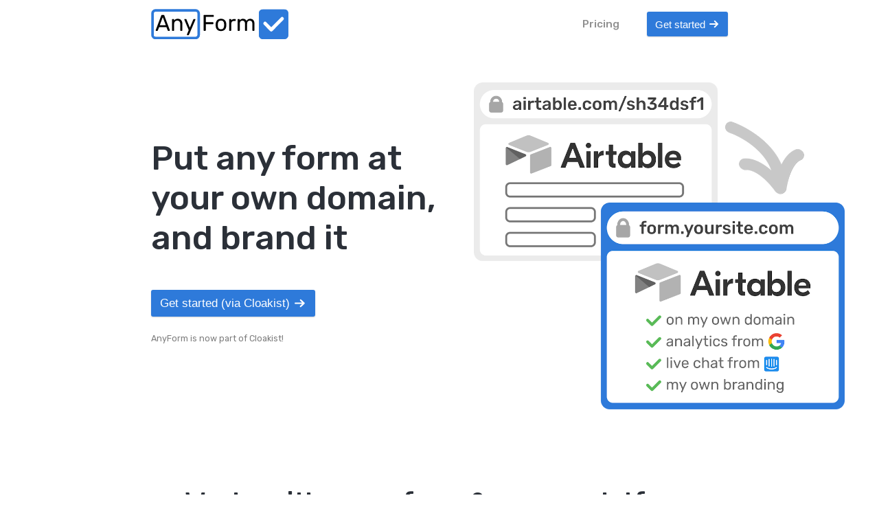

--- FILE ---
content_type: text/html;charset=utf-8
request_url: https://www.anyform.co/
body_size: 10481
content:
<!DOCTYPE html><html lang="en"><head><meta charset="utf-8"><meta http-equiv="x-ua-compatible" content="ie=edge"><meta name="viewport" content="width=device-width,initial-scale=1,shrink-to-fit=no"><title>AnyForm</title><meta name="twitter:title" content="AnyForm"><meta name="description" content="Put any form or survey at your own domain, with custom branding"><meta name="twitter:description" content="Put any form or survey at your own domain, with custom branding"><link rel="icon" href="https://cdn.umso.co/7qkhbntuznq1/assets/4231i335.png"><link rel="canonical" href="https://anyform.co"><link rel="stylesheet" href="/css/7qkhbntuznq1-6caae41b9bfd2ab44a0dc57cf8f8019fda81a7c4.css"><style type="text/css">body {
    font-family: 'Rubik', sans-serif;
    font-size: 14px;
    font-weight: 400;
    --title-scale: 1;
  }
  
  @media only screen and (max-width: 750px) {
    body {
      --title-scale: 0.7;
    }
  } .wr { max-width: 900px; max-width: var(--wr-max); } .section:not(.dark) {
  --color-1: #fff;
  --color-2: #fff;
  --color-1-inv: rgba(43,48,56,1);
  --color-2-inv: rgba(69, 69, 69, 1);
  } .section.dark {
  --color-1: rgba(43,48,56,1);
  --color-2: rgba(69, 69, 69, 1);
  --color-1-inv: #fff;
  --color-2-inv: #fff;
  } .section:not(.dark), .theme--light, .section:not(.dark) .color-2, .theme--light .color-2 { 
    color: #fff; 

  } .section.dark, .theme--dark, .section.dark .color-2, .theme--dark .color-2 { 
    color: rgba(69, 69, 69, 1); 
  } .section:not(.dark) .color-1, .theme--light .color-1 { 
    color: #fff; 
  } .section.dark .color-1, .theme--dark .color-1 { 
    color: rgba(43,48,56,1); 
  } .section:not(.dark) .color-2, .theme--light .color-2 { 
    color: #fff; 
  } .section.dark .color-2, .theme--light .color-2 { 
    color: rgba(69, 69, 69, 1); 
  } a:not(.btn), .link { 
    color: rgba(255,255,255,1); 
    --link-hover-bg: rgba(255, 255, 255, 0.05); 
    --link-hover: rgb(204, 204, 204);
  } .dark a:not(.btn), .dark .link, .theme--dark .link, .theme--dark a:not(.btn) { 
    color: rgba(144, 144, 144, 1); 
    --link-hover-bg: rgba(144, 144, 144, 0.05); 
    --link-hover: rgb(93, 93, 93);
  }  .weight-text { font-weight: 400; } .weight-text-m { font-weight: 500; } .weight-text-h { font-weight: 500; } .weight-title { font-weight: 400; } .weight-title-m { font-weight: 500; } .weight-title-h { font-weight: 500; } .font-title { font-family: 'Rubik', sans-serif; } body { --btn-radius: 3px; } .btn {
    display: inline-flex;
    position: relative;
    background: #eee;
    justify-content: center;
    align-items: center;
    text-decoration: none;
    margin: 0;
    padding: 0.7em 0.8em;
    line-height: 1;
    color: var(--color);
    border: none;
    border-radius: 3px;
    font-family: -apple-system,BlinkMacSystemFont,Segoe UI,Helvetica,Arial,sans-serif;
    font-size: 1.05em;
    font-weight: 500;
    outline: none;
    cursor: pointer;
    box-sizing: border-box;
    text-decoration: none;
    transition: all 0.2s ease-in-out;
    }
    
    .btn span {
    text-decoration: none;
    }
    
    .btn--large {
    font-size: 1.2em;
    }
    
    .btn svg:first-child {
      margin-right: 0.4em;
    }
    
    .btn svg:last-child {
      margin-left: 0.4em;
    }
    
    .btn:hover {
    text-decoration: none;
    }
    
    .btn:hover span { text-decoration: none; } .btn { color:rgba(46, 122, 218, 1);background:transparent;border-radius:3px;box-shadow:inset 0px 0px 0px 1px , 0px 1px 2px 0px rgba(0,0,0,.171); } .btn.primary { color:#fff;background:rgba(46, 122, 218, 1);box-shadow:0px 1px 2px 0px rgba(0,0,0,.171); } .btn:hover { background:transparent;box-shadow:inset 0px 0px 0px 1px , 0px 4px 10px 0px rgba(50,50,93,.226), 0px 1px 3px 0px rgba(0,0,0,.08); } .btn.primary:hover { background:rgba(46, 122, 218, 1);box-shadow:0px 4px 10px 0px rgba(50,50,93,.226), 0px 1px 3px 0px rgba(0,0,0,.08); } 
      a, .link { text-decoration: none; font-weight: 500; } 
      a:not(.btn):hover { text-decoration: underline }</style><link href="https://fonts.googleapis.com/css?family=Rubik:400,500&amp;display=fallback" rel="stylesheet">
      <style>
      a.footerBadge {display: none !important;}
      a.footerBadge--production {display: none !important;}  
      </style></head><body><script>!function(){const e=false;window.SendEvent=function(n){if(!n)return void console.error('error when sending event');const t=JSON.stringify({siteId:n.siteId,category:n.category,name:n.name,data:n.data,isPriorBlockingEnabled:e});if(n.asBeacon&&navigator.sendBeacon)return void navigator.sendBeacon('/api/event',t);let o=new XMLHttpRequest;o.open('POST','/api/event',!0),o.setRequestHeader('Content-Type','application/x-www-form-urlencoded; charset=UTF-8'),o.send(t)}}();</script><script>!function(){const e=false;window.PageView=function(){let n=new XMLHttpRequest;n.open('POST','/api/view',!0),n.setRequestHeader('Content-Type','application/x-www-form-urlencoded; charset=UTF-8'),n.send(JSON.stringify({referrer:document.referrer,path:window.location.pathname,isPriorBlockingEnabled:e}))}}();</script><div id="header" class="section header dark" style="--wr-max:900px"><div class="wr color-1" style="margin-top:10px;margin-bottom:10px"><div id="headerNav"><a id="headerLogo" href="/" class="header__logoImg"><img src="https://landen.imgix.net/7qkhbntuznq1/assets/tiop0fo8.svg?w=400" width="200" alt="anyform_logo.svg"></a><div class="spacer"></div><div class="headerNav__links"><a href="#pricing">Pricing</a></div><div class="header__navCtas"><a id="btn_usfje36b0vl" class="btn primary" href="https://cloak.ist/?utm_campaign=anyform.co&amp;utm_source=anyform.co" target="_blank" rel="noopener noreferrer"><span>Get started</span><svg width="1em" viewBox="0 0 15 12" xmlns="http://www.w3.org/2000/svg"><path d="M9.6 7H1a1 1 0 1 1 0-2h8.6L7 2.4A1 1 0 0 1 8.4 1l4.3 4.2c.2.3.3.5.3.8 0 .3-.1.5-.3.7L8.4 11A1 1 0 1 1 7 9.5L9.6 7z" fill="currentColor"></path></svg></a></div></div><div id="headerMenuButton" class="burger">Menu</div></div><div class="headerMenu"><div id="headerDrawerBackdrop" class="headerMenu__backdrop"></div><div class="headerMenu__wrapper" style="background-color:#ffffff"><ul class="headerMenu__links"><li><a href="#pricing" class="drawerLink">Pricing</a></li><li><div class="drawerButtonChildren"><a href="https://cloak.ist/?utm_campaign=anyform.co&amp;utm_source=anyform.co"><div class="headerButtonChild__meta">Get started</div><svg width="13" height="12" xmlns="http://www.w3.org/2000/svg"><path d="M9.557 7H1a1 1 0 1 1 0-2h8.586L7.007 2.421a1 1 0 0 1 1.414-1.414l4.243 4.243c.203.202.3.47.292.736a.997.997 0 0 1-.292.735L8.42 10.964A1 1 0 1 1 7.007 9.55L9.557 7z" fill="currentColor"></path></svg></a></div></li></ul></div></div></div><div id="hero" class="section section--hero section--noPadding section--left dark" style="background-color:#fff;--pdx-min-height:0px;--wr-max:900px"><div id="headerSpacer" style="height:50px"></div><script>!function(){var e,t=document.getElementById("header"),n=document.getElementById("headerSpacer");t&&n&&(e=t.getBoundingClientRect().height,n.setAttribute("style","height:"+e+"px"))}()</script><div class="ft ft--left" style="--pdx-pt:0;--pdx-pb:0"><div class="ft__half"><div class="ft__wrapper" style="max-width:420px"><div class="ft__content"><h1 class="hero__title color-1 weight-title-h font-title">Put any form at your own domain, and brand it</h1><p class="hero__subtitle weight-text"></p><div class="ctas"><a id="btn_s61t1tfu3lq" class="btn primary btn--large" href="https://cloak.ist/?utm_campaign=anyform.co&amp;utm_source=anyform.co"><span>Get started (via Cloakist)</span><svg width="1em" viewBox="0 0 15 12" xmlns="http://www.w3.org/2000/svg"><path d="M9.6 7H1a1 1 0 1 1 0-2h8.6L7 2.4A1 1 0 0 1 8.4 1l4.3 4.2c.2.3.3.5.3.8 0 .3-.1.5-.3.7L8.4 11A1 1 0 1 1 7 9.5L9.6 7z" fill="currentColor"></path></svg></a></div><div class="hero__ctaInfo"><p>AnyForm is now part of Cloakist!</p></div></div></div></div><div class="ft__half pdx pdxParent--img-transparent" style="--pdx-maxheight:1"><div class="pdxItem pdxItem--img-transparent"><img src="https://landen.imgix.net/7qkhbntuznq1/assets/ui4w0m1c.png?w=1200&amp;h=900&amp;fit=max" srcset="https://landen.imgix.net/7qkhbntuznq1/assets/ui4w0m1c.png?w=1200&amp;h=900&amp;fit=max, https://landen.imgix.net/7qkhbntuznq1/assets/ui4w0m1c.png?w=1200&amp;h=900&amp;fit=max&amp;dpr=2 2x"></div></div></div></div><div id="works-with0" class="section section--logos section--center dark" style="background-color:#fff;padding-bottom:16px;padding-top:60px;--pdx-min-height:0px;--wr-max:900px"><div class="wr"><h2 class="color-1 weight-title-h font-title section__title center" style="margin-bottom:50px">Works with every form &amp; survey platform</h2><div class="logos logos--fill"><div><img src="https://landen.imgix.net/7qkhbntuznq1/assets/wkzdu7x8.png?w=100&amp;h=80" class="logos__logo" srcset="https://landen.imgix.net/7qkhbntuznq1/assets/wkzdu7x8.png?w=200&amp;h=160 2x"></div><div><img src="https://landen.imgix.net/7qkhbntuznq1/assets/80aappow.png?w=100&amp;h=80" class="logos__logo" srcset="https://landen.imgix.net/7qkhbntuznq1/assets/80aappow.png?w=200&amp;h=160 2x"></div><div><img src="https://landen.imgix.net/7qkhbntuznq1/assets/tahal52r.png?w=100&amp;h=80" class="logos__logo" srcset="https://landen.imgix.net/7qkhbntuznq1/assets/tahal52r.png?w=200&amp;h=160 2x"></div></div></div></div><div id="works-with1" class="section section--logos section--center dark" style="background-color:#fff;padding-bottom:60px;padding-top:0;--pdx-min-height:0px;--wr-max:900px"><div class="wr"><div class="logos logos--fill"><div><img src="https://landen.imgix.net/7qkhbntuznq1/assets/118j7pow.png?w=100&amp;h=80" class="logos__logo" srcset="https://landen.imgix.net/7qkhbntuznq1/assets/118j7pow.png?w=200&amp;h=160 2x"></div><div><img src="https://landen.imgix.net/7qkhbntuznq1/assets/ljgah5zf.png?w=100&amp;h=80" class="logos__logo" srcset="https://landen.imgix.net/7qkhbntuznq1/assets/ljgah5zf.png?w=200&amp;h=160 2x"></div><div><img src="https://landen.imgix.net/7qkhbntuznq1/assets/cievch60.png?w=100&amp;h=80" class="logos__logo" srcset="https://landen.imgix.net/7qkhbntuznq1/assets/cievch60.png?w=200&amp;h=160 2x"></div></div></div></div><div id="how-it-works" class="section section--zigzag section--center dark" style="background-color:#fff;padding-bottom:120px;padding-top:120px;--pdx-min-height:0px;--wr-max:900px"><div class="wr"><h2 class="color-1 weight-title-h font-title section__title center" style="margin-bottom:50px">How it works</h2><div class="zigzag showNumbers"><div class="zigzagItem"><div class="zigzagItem__graphic"><img src="https://assets.umso.co/1/chat_1wo5.svg" class="" srcset="https://assets.umso.co/1/chat_1wo5.svg 2x"></div><div class="zigzagItem__content"><h3 class="zigzagItem__title color-1 weight-text-m">Input your public site and the custom URL you want for it</h3><div class="zigzagItem__text"><p>For instance, input <em>someformplatform.com/xyz</em> and choose <em>example.yoursite.com</em> as a custom URL.</p></div></div></div><div class="zigzagItem"><div class="zigzagItem__graphic"><img src="https://assets.umso.co/1/stripe_payments_o7aw.svg" class="" srcset="https://assets.umso.co/1/stripe_payments_o7aw.svg 2x"></div><div class="zigzagItem__content"><h3 class="zigzagItem__title color-1 weight-text-m">Subscribe and receive your DNS record</h3><div class="zigzagItem__text"><p>You&#x27;ll receive a CNAME record — we&#x27;ll help you input it in the final step.</p></div></div></div><div class="zigzagItem"><div class="zigzagItem__graphic"><img src="https://assets.umso.co/1/done_a34v.svg" class="" srcset="https://assets.umso.co/1/done_a34v.svg 2x"></div><div class="zigzagItem__content"><h3 class="zigzagItem__title color-1 weight-text-m">Add custom branding and more</h3><div class="zigzagItem__text"><p>We&#x27;ll give you a chance to add custom branding and other extra features.</p>
<p>You&#x27;ll be able to do this later as well.</p></div></div></div><div class="zigzagItem"><div class="zigzagItem__graphic"><img src="https://assets.umso.co/1/code_review_l1q9.svg" class="" srcset="https://assets.umso.co/1/code_review_l1q9.svg 2x"></div><div class="zigzagItem__content"><h3 class="zigzagItem__title color-1 weight-text-m">Plug in your DNS record</h3><div class="zigzagItem__text"><p>Add the DNS record to your domain&#x27;s DNS settings — we&#x27;ll help with each step of this.</p>
<p><em>That&#x27;s it! Your custom domain will soon be live.</em></p></div></div></div></div></div></div><div id="features" class="section section--features section--center dark" style="background-color:#fff;padding-bottom:120px;padding-top:120px;--pdx-min-height:0px;--wr-max:900px"><div class="wr"><h2 class="color-1 weight-title-h font-title section__title center" style="margin-bottom:50px">Don&#x27;t just redirect — make your forms and surveys live at your domain</h2><div class="features features-trio features--center"><div class="feature"><div class="icon medium" style="height:32px;width:32px"><svg class="icon" xmlns="http://www.w3.org/2000/svg" width="32" height="32" viewBox="0 0 24 24" fill="none" stroke="#000" stroke-width="2" stroke-linecap="round" stroke-linejoin="round"><polygon points="13 2 3 14 12 14 11 22 21 10 12 10 13 2"></polygon></svg></div><h3 class="feature__title color-1 weight-text-m">No coding required</h3><div class="feature__description"><p>Set up your custom domain in minutes — without writing a line of code.</p></div></div><div class="feature"><div class="icon medium" style="height:32px;width:32px"><svg class="icon" xmlns="http://www.w3.org/2000/svg" width="32" height="32" viewBox="0 0 24 24" fill="none" stroke="#000" stroke-width="2" stroke-linecap="round" stroke-linejoin="round"><rect x="3" y="11" width="18" height="11" rx="2" ry="2"></rect><path d="M7 11V7a5 5 0 0 1 10 0v4"></path></svg></div><h3 class="feature__title color-1 weight-text-m">Your safety &amp; privacy first</h3><div class="feature__description"><p>We&#x27;ll never ask for access to your workspace or private data. We only work with public content.</p></div></div><div class="feature"><div class="icon medium" style="height:32px;width:32px"><svg class="icon" xmlns="http://www.w3.org/2000/svg" width="32" height="32" viewBox="0 0 24 24" fill="none" stroke="#000" stroke-width="2" stroke-linecap="round" stroke-linejoin="round"><path d="M17 21v-2a4 4 0 0 0-4-4H5a4 4 0 0 0-4 4v2"></path><circle cx="9" cy="7" r="4"></circle><path d="M23 21v-2a4 4 0 0 0-3-3.87"></path><path d="M16 3.13a4 4 0 0 1 0 7.75"></path></svg></div><h3 class="feature__title color-1 weight-text-m">Brand integrity matters</h3><div class="feature__description"><p>No more confusing your customers with links and branding they don&#x27;t recognize.</p></div></div></div></div></div><div id="testimonials" class="section section--grid section--center dark" style="background-color:#fff;padding-bottom:120px;padding-top:120px;--pdx-min-height:0px;--wr-max:900px"><div class="wr titleAlign--" style="--image-size:1"><div class="titleWrapper"><h2 class="color-1 weight-title-h font-title section__title center" style="margin-bottom:50px">Here&#x27;s what our customers say</h2></div><div class="testimonials-- image--"><div class="testimonial"><div class="rating"></div><div class="testimonial__quote color-1"><p>Many popular tools today don’t allow you to add your own custom domain. AnyForm has allowed me to front a couple services I share to the public with domains that are easy to remember and help with brand boosting. If you’re not a DNS expert, I recommend them. If you are a DNS expert...I recommend them.</p></div><a href="https://www.zibasec.com/" class="testimonial__about weight-text-m">Julie - CEO at ZibaSec</a></div><div class="testimonial"><div class="rating"></div><div class="testimonial__quote color-1"><p>AnyForm&#x27;s cheap and easy solution was a godsend for my public Roam database. All I had to do was fill out a short form, change some DNS settings, and the custom domain was up and running in less than 2 days. Couple this with responsive customer support. It’s a no brainer.</p></div><a href="https://daobase.org/" class="testimonial__about weight-text-m">Jack - Founder at DAObase</a></div><div class="testimonial"><div class="rating"></div><div class="testimonial__quote color-1"><p>A significant barrier to using Roam Research for my public work was my inability to use my own domain name. It&#x27;s important to me to be clearly associated with my work so this was non-negotiable. AnyForm solves this problem neatly and was quick &amp; easy to setup. We had one problem with the setup at the beginning which the team worked quickly to solve. If you have the same need I can recommend giving this service a try.</p></div><a href="https://theartofnavigation.co.uk/" class="testimonial__about weight-text-m">Matt - Founder at The Art of Navigation</a></div></div></div></div><div id="pricing" class="section section--pricing section--center dark" style="background-color:#fff;padding-bottom:60px;padding-top:88px;--pdx-min-height:0px;--wr-max:900px"><div class="wr"><h2 class="color-1 weight-title-h font-title section__title center">Get started</h2><p class="weight-text section__subtitle center" style="margin-bottom:50px">We offer a 30 day money-back guarantee if you&#x27;re not happy.</p><div class="pricing"><div id="pricingTiers_eckiz5uglc" class="pricingTiers active-a"><div class="pricingTierWrapper" style="box-shadow:0 2px 5px 0 rgba(0,0,0,0.15)"><div class="pricingTier"><h3 class="pricingTier__title color-1 weight-text-m">Standard</h3><p class="pricingTier__description"></p><div class="pricingTier__price a"><span class="price color-1">$10</span><span class="interval"><span class="intervalSlash">/</span>mo</span></div><ul class="pricingTier__features"><li class="color-1"><svg width="21px" height="17px" viewBox="0 0 21 17" version="1.1" xmlns="http://www.w3.org/2000/svg"><g id="Page-1" stroke="none" stroke-width="1" fill="none" fill-rule="evenodd"><g id="ui-icons" transform="translate(-109.000000, -67.000000)" fill="#22BC66"><polygon id="check" points="108.994099 76.4000626 115.987848 83.419577 129.407253 69.9978283 126.587674 67.1592372 115.987848 77.7490936 111.827057 73.5894775"></polygon></g></g></svg>Custom domain for one form platform (e.g. Airtable)</li><li class="color-1"><svg width="21px" height="17px" viewBox="0 0 21 17" version="1.1" xmlns="http://www.w3.org/2000/svg"><g id="Page-1" stroke="none" stroke-width="1" fill="none" fill-rule="evenodd"><g id="ui-icons" transform="translate(-109.000000, -67.000000)" fill="#22BC66"><polygon id="check" points="108.994099 76.4000626 115.987848 83.419577 129.407253 69.9978283 126.587674 67.1592372 115.987848 77.7490936 111.827057 73.5894775"></polygon></g></g></svg>Unlimited forms</li></ul><a id="btn_ylx7wbdnzis" class="btn" href="https://cloak.ist/?utm_campaign=anyform.co&amp;utm_source=anyform.co">Get Started (via Cloakist)</a></div></div><div class="pricingTierWrapper" style="box-shadow:0 2px 5px 0 rgba(0,0,0,0.15)"><div class="pricingTier"><h3 class="pricingTier__title color-1 weight-text-m">Pro</h3><p class="pricingTier__description"></p><div class="pricingTier__price a"><span class="price color-1">$25</span><span class="interval"><span class="intervalSlash">/</span>mo</span></div><ul class="pricingTier__features"><li class="color-1"><svg width="21px" height="17px" viewBox="0 0 21 17" version="1.1" xmlns="http://www.w3.org/2000/svg"><g id="Page-1" stroke="none" stroke-width="1" fill="none" fill-rule="evenodd"><g id="ui-icons" transform="translate(-109.000000, -67.000000)" fill="#22BC66"><polygon id="check" points="108.994099 76.4000626 115.987848 83.419577 129.407253 69.9978283 126.587674 67.1592372 115.987848 77.7490936 111.827057 73.5894775"></polygon></g></g></svg>Everything from the Standard plan</li><li class="color-1"><svg width="21px" height="17px" viewBox="0 0 21 17" version="1.1" xmlns="http://www.w3.org/2000/svg"><g id="Page-1" stroke="none" stroke-width="1" fill="none" fill-rule="evenodd"><g id="ui-icons" transform="translate(-109.000000, -67.000000)" fill="#22BC66"><polygon id="check" points="108.994099 76.4000626 115.987848 83.419577 129.407253 69.9978283 126.587674 67.1592372 115.987848 77.7490936 111.827057 73.5894775"></polygon></g></g></svg>Custom branding (i.e. replace logos with your logo)</li><li class="color-1"><svg width="21px" height="17px" viewBox="0 0 21 17" version="1.1" xmlns="http://www.w3.org/2000/svg"><g id="Page-1" stroke="none" stroke-width="1" fill="none" fill-rule="evenodd"><g id="ui-icons" transform="translate(-109.000000, -67.000000)" fill="#22BC66"><polygon id="check" points="108.994099 76.4000626 115.987848 83.419577 129.407253 69.9978283 126.587674 67.1592372 115.987848 77.7490936 111.827057 73.5894775"></polygon></g></g></svg>Custom social metatags (for better SEO)</li></ul><a id="btn_1c1zvs7dk8w" class="btn" href="https://cloak.ist/?utm_campaign=anyform.co&amp;utm_source=anyform.co">Get Started (via Cloakist)</a></div></div><div class="pricingTierWrapper" style="box-shadow:0 2px 5px 0 rgba(0,0,0,0.15)"><div class="pricingTier"><h3 class="pricingTier__title color-1 weight-text-m">Custom</h3><p class="pricingTier__description">Best for enterprises needing reliable solutions and tailored expertise</p><div class="pricingTier__price a"><span class="price color-1">$POA</span><span class="interval"><span class="intervalSlash">/</span>mo</span></div><ul class="pricingTier__features"><li class="color-1"><svg width="21px" height="17px" viewBox="0 0 21 17" version="1.1" xmlns="http://www.w3.org/2000/svg"><g id="Page-1" stroke="none" stroke-width="1" fill="none" fill-rule="evenodd"><g id="ui-icons" transform="translate(-109.000000, -67.000000)" fill="#22BC66"><polygon id="check" points="108.994099 76.4000626 115.987848 83.419577 129.407253 69.9978283 126.587674 67.1592372 115.987848 77.7490936 111.827057 73.5894775"></polygon></g></g></svg>Everything from the Pro plan</li><li class="color-1"><svg width="21px" height="17px" viewBox="0 0 21 17" version="1.1" xmlns="http://www.w3.org/2000/svg"><g id="Page-1" stroke="none" stroke-width="1" fill="none" fill-rule="evenodd"><g id="ui-icons" transform="translate(-109.000000, -67.000000)" fill="#22BC66"><polygon id="check" points="108.994099 76.4000626 115.987848 83.419577 129.407253 69.9978283 126.587674 67.1592372 115.987848 77.7490936 111.827057 73.5894775"></polygon></g></g></svg>Priority support</li><li class="color-1"><svg width="21px" height="17px" viewBox="0 0 21 17" version="1.1" xmlns="http://www.w3.org/2000/svg"><g id="Page-1" stroke="none" stroke-width="1" fill="none" fill-rule="evenodd"><g id="ui-icons" transform="translate(-109.000000, -67.000000)" fill="#22BC66"><polygon id="check" points="108.994099 76.4000626 115.987848 83.419577 129.407253 69.9978283 126.587674 67.1592372 115.987848 77.7490936 111.827057 73.5894775"></polygon></g></g></svg>99.99% uptime guarantee</li><li class="color-1"><svg width="21px" height="17px" viewBox="0 0 21 17" version="1.1" xmlns="http://www.w3.org/2000/svg"><g id="Page-1" stroke="none" stroke-width="1" fill="none" fill-rule="evenodd"><g id="ui-icons" transform="translate(-109.000000, -67.000000)" fill="#22BC66"><polygon id="check" points="108.994099 76.4000626 115.987848 83.419577 129.407253 69.9978283 126.587674 67.1592372 115.987848 77.7490936 111.827057 73.5894775"></polygon></g></g></svg>Bespoke requests and features</li></ul><a id="btn_qj4veg8tq5j" class="btn" href="/cdn-cgi/l/email-protection#b1c2d0ddd4c2f1d2ddded0da9fd8c2c58ec2c4d3dbd4d2c58cf8dfc5d4c3d4c2c5d4d5948381d8df948381c5d9d4948381f0dfc8f7dec3dc948381f2c4c2c5dedc948381c1ddd0df">Email Sales</a></div></div></div></div></div></div><div id="faq" class="section section--faq section--center dark" style="background-color:#fff;padding-bottom:60px;padding-top:60px;--pdx-min-height:0px;--wr-max:900px"><div class="wr titleAlign--"><div class="titleWrapper"><h2 class="color-1 weight-title-h font-title section__title center" style="margin-bottom:50px">FAQ</h2></div><div class="faq expandable"><div class="faqItem closed"><h3 class="color weight-text-h faqItem__question link">What does AnyForm do?</h3><div class="faqItem__answer"><p>AnyForm is a service which lets you make public forms/surveys available at custom domains, and add custom branding (i.e. your logo). This means that instead of sharing &quot;SomeFormPlatform.com/xyz&quot; with your customers and stakeholders, you can send them branded URLs, like &quot;signup.yoursite.com&quot;.</p></div></div><div class="faqItem closed"><h3 class="color weight-text-h faqItem__question link">What platforms/websites can I use AnyForm on?</h3><div class="faqItem__answer"><p>You can use AnyForm on any service which gives you publicly accessible forms/surveys. For example, public Google Forms, Airtable forms, Jotform (and much more).</p></div></div><div class="faqItem closed"><h3 class="color weight-text-h faqItem__question link">What steps are required to use AnyForm on a site?</h3><div class="faqItem__answer"><ol>
<li>Input the custom domain you want for your public form(s)</li>
<li>Subscribe and receive your DNS record</li>
<li>Plug in your DNS record in your domain&#x27;s DNS settings<br>Your public form domain will soon be live!</li>
</ol></div></div><div class="faqItem closed"><h3 class="color weight-text-h faqItem__question link">How does AnyForm handle my data?</h3><div class="faqItem__answer"><p>AnyForm does not require any kind of security access to the workspace or data behind your public form/survey — we simply give you a way to serve a public form/survey at a custom domain.</p>
<p>You can think of us as a CDN for URL-branded public sites, plus some extra wiring to ensure your dynamic content, page links and other tricky stuff all behave correctly.</p></div></div><div class="faqItem closed"><h3 class="color weight-text-h faqItem__question link">Can I trust your DNS records and will my sites ever go offline?</h3><div class="faqItem__answer"><p>AnyForm is primarily hosted in AWS, allowing us to offer you the same security, redundancy, scalability and key management trusted by the likes of Netflix, Spotify, Slack and other high-profile companies.</p>
<p>In order to let you make your public forms/surveys available at your custom domain (with SSL), AnyForm requires you to add a few records to your domain&#x27;s DNS settings. These records will all point to servers controlled by AWS Cloudfront.</p></div></div></div></div></div><footer id="footer" class="section section--footer section--center dark" style="background-color:#fff;padding-bottom:15px;padding-top:15px;--pdx-min-height:0px;--wr-max:900px"><div class="wr"><div class="footer footer--simple"><div class="footer__primary"><nav class="footer__linkRow"></nav><span>© 2020 AnyForm.co</span></div><nav class="footer__linkRow"></nav></div></div></footer><div style="position:relative"><a href="https://www.umso.com/?utm_source=litebadge" class="footerBadge footerBadge--production">Made with <svg viewBox="0 0 184 41" fill="none" xmlns="http://www.w3.org/2000/svg"><path d="M0 .8v26.6c0 8.5 4 12.8 11.8 12.8a16 16 0 0012.3-5l.8 4.2h9.7V.8H23.4v27.3c-1.5 1.4-4.5 3-7.3 3-3.6 0-5-1.8-5-6V.9H0zM55.2 39.4V11.8c1.5-1.5 4.3-2.8 6.6-2.8 3.2 0 4.3 2 4.3 5.6v24.8h11.2V12.7l-.1-1A10 10 0 0183.6 9c3.2 0 4.3 2 4.3 5.6v24.8h11.2V12.8C99.1 4.2 95.2 0 87.6 0c-5.2 0-9.3 2-12 4.8C73.8 1.3 70.3 0 65.7 0c-5 0-8.6 2-11.7 4.4L53.5.8H44v38.6h11.2zM122 40.3c9.6 0 17-4.3 17-13 0-9-7-10.5-13.4-11.7-4.9-.9-8-1.5-8-4.5 0-2.1 1.6-3.7 5.3-3.7 4 0 5.7 2.3 6.6 5.6l9-2.6C136.4 3.8 131.7 0 123 0c-8.6 0-16 4-16 12.5 0 9.4 7.7 10.8 13.9 12 4.4.8 7.4 1.6 7.4 4.6 0 2.5-2 3.8-5.9 3.8-5.2 0-6.8-3-7.7-6l-9 3.1c1.3 6.5 6.5 10.3 16.4 10.3zM163.6 40.3c13.8 0 19.6-8.3 19.6-20.8C183.2 8 178 0 164.6 0c-13.4 0-19.8 8-19.8 20.3 0 11.5 4.8 20 18.8 20zm.5-8.3c-5.5 0-7.6-3.4-7.6-12 0-8.4 2.8-11.6 7.8-11.6s7.3 3 7.3 11.4c0 9-2.6 12.2-7.5 12.2z" fill="currentColor"></path></svg></a></div><script data-cfasync="false" src="/cdn-cgi/scripts/5c5dd728/cloudflare-static/email-decode.min.js"></script><script>window.PageView()</script><script>!function(){function e(){window.innerWidth<s+l+60+(u?60:40)+10?d.classList.add("header--withDrawer"):d.classList.remove("header--withDrawer")}function t(){d.classList.toggle("header--drawerOpen")}var d=document.getElementById("header"),r=document.getElementById("headerMenuButton"),n=(document.getElementById("headerDrawer"),document.getElementById("headerDrawerBackdrop")),a=document.getElementById("headerLogo"),o=document.getElementById("headerNav"),c=document.querySelector("#header .headerMenu__wrapper"),i=document.querySelector("#headerNav .headerNav__links"),h=document.querySelector("#headerNav .header__navCtas"),s=a?a.offsetWidth:0,l=(i?i.offsetWidth:0)+(h?h.offsetWidth:0),u=o.classList.contains("logoCenter");r&&(r.onclick=t),n&&(n.onclick=t),c&&(c.onclick=t),window.addEventListener("resize",e),e()}()</script><script>!function(e,t){"function"==typeof define&&define.amd?define([],function(){return t(e)}):"object"==typeof exports?module.exports=t(e):e.SmoothScroll=t(e)}("undefined"!=typeof global?global:"undefined"!=typeof window?window:this,function(I){"use strict";function C(){for(var n={},e=0;e<arguments.length;e++)!function(e){for(var t in e)e.hasOwnProperty(t)&&(n[t]=e[t])}(arguments[e]);return n}function c(t){var n;try{n=decodeURIComponent(t)}catch(e){n=t}return n}function s(e){"#"===e.charAt(0)&&(e=e.substr(1));for(var t,n,o=String(e),r=o.length,a=-1,i="",c=o.charCodeAt(0);++a<r;){if(0===(t=o.charCodeAt(a)))throw new InvalidCharacterError("Invalid character: the input contains U+0000.");i+=1<=t&&t<=31||127==t||0===a&&48<=t&&t<=57||1===a&&48<=t&&t<=57&&45===c?"\\"+t.toString(16)+" ":128<=t||45===t||95===t||48<=t&&t<=57||65<=t&&t<=90||97<=t&&t<=122?o.charAt(a):"\\"+o.charAt(a)}try{n=decodeURIComponent("#"+i)}catch(e){n="#"+i}return n}function w(){return Math.max(document.body.scrollHeight,document.documentElement.scrollHeight,document.body.offsetHeight,document.documentElement.offsetHeight,document.body.clientHeight,document.documentElement.clientHeight)}function L(e){return e?(t=e,parseInt(I.getComputedStyle(t).height,10)+e.offsetTop):0;var t}function A(e,t,n,o){var r;t.emitEvents&&"function"==typeof I.CustomEvent&&(r=new CustomEvent(e,{bubbles:!0,detail:{anchor:n,toggle:o}}),document.dispatchEvent(r))}var H={ignore:"[data-scroll-ignore]",header:null,topOnEmptyHash:!0,speed:500,clip:!0,offset:0,easing:"easeInOutCubic",customEasing:null,updateURL:!0,popstate:!0,emitEvents:!0};return function(o,e){var v,r,S,E,t,b,O={cancelScroll:function(e){cancelAnimationFrame(b),b=null,e||A("scrollCancel",v)}};O.animateScroll=function(i,c,e){var s,u,r,a,l,d,m,f,h,p,t,n,g=C(v||H,e||{}),y="[object Number]"===Object.prototype.toString.call(i),o=y||!i.tagName?null:i;(y||o)&&(s=I.pageYOffset,g.header&&!S&&(S=document.querySelector(g.header)),E=E||L(S),l=y?i:function(e,t,n,o){var r=0;if(e.offsetParent)for(;r+=e.offsetTop,e=e.offsetParent;);return r=Math.max(r-t-n,0),o&&(r=Math.min(r,w()-I.innerHeight)),r}(o,E,parseInt("function"==typeof g.offset?g.offset(i,c):g.offset,10),g.clip),d=l-s,m=w(),h=function(e,t){var n,o,r,a=I.pageYOffset;if(e==t||a==t||(s<t&&I.innerHeight+a)>=m)return O.cancelScroll(!0),o=t,r=y,0===(n=i)&&document.body.focus(),r||(n.focus(),document.activeElement!==n&&(n.setAttribute("tabindex","-1"),n.focus(),n.style.outline="none"),I.scrollTo(0,o)),A("scrollStop",g,i,c),!(b=u=null)},p=function(e){var t,n,o;r=(f+=e-(u=u||e))/parseInt(g.speed,10),a=s+d*(n=r=1<r?1:r,"easeInQuad"===(t=g).easing&&(o=n*n),"easeOutQuad"===t.easing&&(o=n*(2-n)),"easeInOutQuad"===t.easing&&(o=n<.5?2*n*n:(4-2*n)*n-1),"easeInCubic"===t.easing&&(o=n*n*n),"easeOutCubic"===t.easing&&(o=--n*n*n+1),"easeInOutCubic"===t.easing&&(o=n<.5?4*n*n*n:(n-1)*(2*n-2)*(2*n-2)+1),"easeInQuart"===t.easing&&(o=n*n*n*n),"easeOutQuart"===t.easing&&(o=1- --n*n*n*n),"easeInOutQuart"===t.easing&&(o=n<.5?8*n*n*n*n:1-8*--n*n*n*n),"easeInQuint"===t.easing&&(o=n*n*n*n*n),"easeOutQuint"===t.easing&&(o=1+--n*n*n*n*n),"easeInOutQuint"===t.easing&&(o=n<.5?16*n*n*n*n*n:1+16*--n*n*n*n*n),t.customEasing&&(o=t.customEasing(n)),o||n),I.scrollTo(0,Math.floor(a)),h(a,l)||(b=I.requestAnimationFrame(p),u=e)},(f=0)===I.pageYOffset&&I.scrollTo(0,0),t=i,n=g,y||history.pushState&&n.updateURL&&history.pushState({smoothScroll:JSON.stringify(n),anchor:t.id},document.title,t===document.documentElement?"#top":"#"+t.id),A("scrollStart",g,i,c),O.cancelScroll(!0),I.requestAnimationFrame(p))};function n(e){var t,n;!("matchMedia"in I&&I.matchMedia("(prefers-reduced-motion)").matches||0!==e.button||e.metaKey||e.ctrlKey)&&"closest"in e.target&&(r=e.target.closest(o))&&"a"===r.tagName.toLowerCase()&&!e.target.closest(v.ignore)&&r.hostname===I.location.hostname&&r.pathname===I.location.pathname&&/#/.test(r.href)&&(t=s(c(r.hash)),(n=(n=v.topOnEmptyHash&&"#"===t?document.documentElement:document.querySelector(t))||"#top"!==t?n:document.documentElement)&&(e.preventDefault(),O.animateScroll(n,r)))}function a(e){var t;null!==history.state&&history.state.smoothScroll&&history.state.smoothScroll===JSON.stringify(v)&&history.state.anchor&&((t=document.querySelector(s(c(history.state.anchor))))&&O.animateScroll(t,null,{updateURL:!1}))}function i(e){t=t||setTimeout(function(){t=null,E=L(S)},66)}return O.destroy=function(){v&&(document.removeEventListener("click",n,!1),I.removeEventListener("resize",i,!1),I.removeEventListener("popstate",a,!1),O.cancelScroll(),b=t=E=S=r=v=null)},O.init=function(e){if(!("querySelector"in document&&"addEventListener"in I&&"requestAnimationFrame"in I&&"closest"in I.Element.prototype))throw"Smooth Scroll: This browser does not support the required JavaScript methods and browser APIs.";O.destroy(),v=C(H,e||{}),S=v.header?document.querySelector(v.header):null,E=L(S),document.addEventListener("click",n,!1),S&&I.addEventListener("resize",i,!1),v.updateURL&&v.popstate&&I.addEventListener("popstate",a,!1)},O.init(e),O}})</script><script data-version="1.7.15">!function(){var e=0;document.getElementsByClassName('header--fixed').length&&(e=document.getElementsByClassName('header--fixed')[0].clientHeight),new window.SmoothScroll('a[href*="#"]',{offset:e})}(),function(){const e=document.querySelectorAll('a');Array.prototype.forEach.call(e,(function(e,t){e.addEventListener('click',(function(e){window.SendEvent({siteId:'7qkhbntuznq1',category:'button',name:e.target.innerText,data:{url:e.target.href},asBeacon:!0})}))}))}();</script><script>!function(){for(var e=document.querySelectorAll(".faq.expandable .faqItem__question"),t=0;t<e.length;t++)e[t].addEventListener("click",function(){this.parentElement.classList.toggle("closed")}),e[t].parentElement.classList.add("closed")}()</script>
     <script type="text/javascript">!function(e,t,n){function a(){var e=t.getElementsByTagName("script")[0],n=t.createElement("script");n.type="text/javascript",n.async=!0,n.src="https://beacon-v2.helpscout.net",e.parentNode.insertBefore(n,e)}if(e.Beacon=n=function(t,n,a){e.Beacon.readyQueue.push({method:t,options:n,data:a})},n.readyQueue=[],"complete"===t.readyState)return a();e.attachEvent?e.attachEvent("onload",a):e.addEventListener("load",a,!1)}(window,document,window.Beacon||function(){});
        </script><script type="text/javascript">window.Beacon('init', '8dbb7aed-3295-40b0-9c59-d97dd431368a')
    </script>

      <script defer src="https://static.cloudflareinsights.com/beacon.min.js/vcd15cbe7772f49c399c6a5babf22c1241717689176015" integrity="sha512-ZpsOmlRQV6y907TI0dKBHq9Md29nnaEIPlkf84rnaERnq6zvWvPUqr2ft8M1aS28oN72PdrCzSjY4U6VaAw1EQ==" data-cf-beacon='{"version":"2024.11.0","token":"d9553e7449f94640a115c32c74c84c9b","r":1,"server_timing":{"name":{"cfCacheStatus":true,"cfEdge":true,"cfExtPri":true,"cfL4":true,"cfOrigin":true,"cfSpeedBrain":true},"location_startswith":null}}' crossorigin="anonymous"></script>
</body></html>

--- FILE ---
content_type: text/css;charset=utf-8
request_url: https://www.anyform.co/css/7qkhbntuznq1-6caae41b9bfd2ab44a0dc57cf8f8019fda81a7c4.css
body_size: 13465
content:
/*! normalize.css v8.0.0 | MIT License | github.com/necolas/normalize.css */html{line-height:1.15;-webkit-text-size-adjust:100%}body{margin:0}h1{font-size:2em;margin:.67em 0}hr{box-sizing:content-box;height:0;overflow:visible}pre{font-family:monospace,monospace;font-size:1em}a{background-color:transparent}abbr[title]{border-bottom:none;text-decoration:underline;-webkit-text-decoration:underline dotted;text-decoration:underline dotted}b,strong{font-weight:bolder}code,kbd,samp{font-family:monospace,monospace;font-size:1em}small{font-size:80%}sub,sup{font-size:75%;line-height:0;position:relative;vertical-align:baseline}sub{bottom:-.25em}sup{top:-.5em}img{border-style:none}button,input,optgroup,select,textarea{font-family:inherit;font-size:100%;line-height:1.15;margin:0}button,input{overflow:visible}button,select{text-transform:none}[type=button],[type=reset],[type=submit],button{-webkit-appearance:button}[type=button]::-moz-focus-inner,[type=reset]::-moz-focus-inner,[type=submit]::-moz-focus-inner,button::-moz-focus-inner{border-style:none;padding:0}[type=button]:-moz-focusring,[type=reset]:-moz-focusring,[type=submit]:-moz-focusring,button:-moz-focusring{outline:1px dotted ButtonText}fieldset{padding:.35em .75em .625em}legend{box-sizing:border-box;color:inherit;display:table;max-width:100%;padding:0;white-space:normal}progress{vertical-align:baseline}textarea{overflow:auto}[type=checkbox],[type=radio]{box-sizing:border-box;padding:0}[type=number]::-webkit-inner-spin-button,[type=number]::-webkit-outer-spin-button{height:auto}[type=search]{-webkit-appearance:textfield;outline-offset:-2px}[type=search]::-webkit-search-decoration{-webkit-appearance:none}::-webkit-file-upload-button{-webkit-appearance:button;font:inherit}details{display:block}summary{display:list-item}[hidden],template{display:none}.flex-col{display:flex;flex-direction:column}.flex-row{display:flex;flex-direction:row}.__umsoEditorHighlight:after{content:"";position:absolute;top:0;bottom:0;left:0;right:0;z-index:9999;border-radius:5px;pointer-events:none;box-shadow:inset 0 0 15px rgba(99,161,255,.1);border:1px dashed #63a1ff;-webkit-animation-name:editorHighlight;animation-name:editorHighlight;-webkit-animation-timing-function:linear;animation-timing-function:linear;-webkit-animation-fill-mode:both;animation-fill-mode:both;-webkit-animation-duration:1.5s;animation-duration:1.5s}@-webkit-keyframes editorHighlight{0%{background-color:transparent;border-color:transparent;box-shadow:transparent}45%{border-color:#63a1ff;box-shadow:inset 0 0 15px rgba(99,161,255,.3)}80%{border-color:#63a1ff;box-shadow:inset 0 0 15px rgba(99,161,255,.3)}to{background-color:transparent;border-color:transparent;box-shadow:none}}@keyframes editorHighlight{0%{background-color:transparent;border-color:transparent;box-shadow:transparent}45%{border-color:#63a1ff;box-shadow:inset 0 0 15px rgba(99,161,255,.3)}80%{border-color:#63a1ff;box-shadow:inset 0 0 15px rgba(99,161,255,.3)}to{background-color:transparent;border-color:transparent;box-shadow:none}}body{font-family:-apple-system,BlinkMacSystemFont,Segoe UI,Helvetica,Arial,sans-serif,Apple Color Emoji,Segoe UI Emoji,Segoe UI Symbol;font-size:14px;line-height:1.5;font-weight:400;font-style:normal;color:#24292e;background-color:#fff;-moz-osx-font-smoothing:grayscale;-webkit-text-size-adjust:100%;-webkit-font-smoothing:antialiased;text-rendering:optimizeLegibility}.wr{position:relative;max-width:1030px;width:100%;margin:0 auto;padding:0 30px;box-sizing:border-box}@media only screen and (max-width:700px){.wr{padding:0 15px}}.btn--loading{cursor:wait;pointer-events:none}.btn--loading:after{content:"";display:inline-block;height:12px;width:12px;border:2px solid hsla(0,0%,100%,.3);border-right-color:inherit;border-radius:50%;margin-left:.6em;-webkit-animation:buttonLoading;animation:buttonLoading;-webkit-animation-duration:.8s;animation-duration:.8s;-webkit-animation-iteration-count:infinite;animation-iteration-count:infinite;-webkit-animation-timing-function:linear;animation-timing-function:linear}.btn--error{color:#fff!important;background:#c92a2a!important}.btn--error:after{content:"\2717";padding-left:9px;float:right}.btn--success{color:#fff!important;background:#2f9e44!important}.btn--success:after{content:"\2713";padding-left:9px;float:right}.btn--success:before{position:absolute;content:"";top:0;right:0;bottom:0;left:0;pointer-events:none;-webkit-animation-name:buttonSuccess;animation-name:buttonSuccess;-webkit-animation-duration:.4s;animation-duration:.4s;-webkit-animation-timing-function:ease-out;animation-timing-function:ease-out;-webkit-animation-fill-mode:both;animation-fill-mode:both;box-shadow:0 0 0 0 rgba(47,158,68,.23);border-radius:inherit}@-webkit-keyframes buttonSuccess{0%{box-shadow:0 0 0 0 rgba(47,158,68,0)}to{box-shadow:0 0 0 5px rgba(47,158,68,.3)}}@keyframes buttonSuccess{0%{box-shadow:0 0 0 0 rgba(47,158,68,0)}to{box-shadow:0 0 0 5px rgba(47,158,68,.3)}}@-webkit-keyframes buttonLoading{0%{transform:rotate(0deg)}to{transform:rotate(1turn)}}@keyframes buttonLoading{0%{transform:rotate(0deg)}to{transform:rotate(1turn)}}.section{position:relative;display:flex;flex-direction:column;padding:50px 0;overflow:hidden;justify-content:center;max-width:100vw}.section--noPadding{padding:0!important}.section--email{overflow-y:visible}.section__title{margin:0;text-align:center;font-weight:700;font-size:2.7em;font-size:calc(2.7em*var(--title-scale));line-height:1.3em}.section__subtitle{text-align:center;margin:0;font-weight:500;font-size:1.5em}.section--titles .section__subtitle,.section__subtitle.noMargin{margin-bottom:0}.section__subtitle.left,.section__title.left{text-align:left}.sectionBackdropWrapper{-o-object-fit:cover;object-fit:cover;z-index:-1;background-position:50%;background-size:cover}.sectionBackdropWrapper,.sectionBackdropWrapper .overlay{position:absolute;top:0;left:0;right:0;bottom:0}.sectionBackdrop.video{height:auto;width:auto;min-width:100%;min-height:100%}.sectionBox{display:flex;flex-direction:column;width:100%;box-sizing:border-box;overflow:hidden}.sectionBox .wr{margin:0!important;padding:0!important}.sectionBox .section__subtitle:empty:not(.sectionBox .section__title:not(:empty)+.section__subtitle:empty),.sectionBox .section__title:empty{display:none}@media only screen and (min-width:750px){.hideOnDesktop{padding:0!important;min-height:0!important}.hideOnDesktop :not(#headerSpacer){display:none}}@media only screen and (min-width:500px) and (max-width:750px){.hideOnTablet{padding:0!important;min-height:0!important}.hideOnTablet :not(#headerSpacer){display:none}}@media only screen and (max-width:500px){.hideOnMobile{padding:0!important;min-height:0!important}.hideOnMobile :not(#headerSpacer){display:none}}.iconWrapper{position:relative;display:inline-flex;justify-content:center;align-items:center;flex-shrink:0}.iconWrapper.titleIcon,.titleIcon{display:flex;margin-bottom:15px}.section--center .titleIcon{display:flex;justify-content:center;margin:0 auto 15px}.titleAlign--left .titleIcon{margin:0 0 15px}.iconWrapper .backdrop{position:absolute;top:0;left:50%;transform:translate(-50%)}.iconWrapper .icon{margin:0!important}.iconWrapper.hexagon .icon{background-size:50%}.iconWrapper svg.icon{max-width:50%;max-height:50%}.iconWrapper svg.icon--button{max-width:100%;max-height:100%}.iconWrapper.circle .icon,.iconWrapper.rounded .icon{background-size:60%}.iconWrapper.circle svg.icon,.iconWrapper.rounded svg.icon{max-width:60%;max-height:60%}.icon{position:relative;background-size:100%;background-size:contain;background-position:50%;background-repeat:no-repeat}.plainIcon{border:none;background-color:transparent;outline:none;padding:0}@media only screen and (max-width:750px){.titleAlign--left .titleIcon{margin:0 auto 15px}}.section--media.section--center{text-align:center}.media img{display:block}.media--image{width:100%}.media--image,.media--video{-o-object-fit:contain;object-fit:contain;max-width:100%;max-height:100%;display:block}.media--video.media--cover{-o-object-fit:cover;object-fit:cover;width:auto;width:100%;max-height:100vh}.media--video.media--uploading{background-color:#fafafa;padding:20px;border:1px solid #eee;border-radius:5px;flex-grow:1;text-align:center;font-weight:500}.mediawrapper--cover{max-height:100vh}.mediawrapper--cover img{-o-object-fit:cover;object-fit:cover}.umsoModal{overflow-y:initial!important;display:block;position:fixed;padding:40px;border-radius:20px;min-height:300px;min-width:500px;transform:translate(-50%,-50%);top:50%;left:50%;background:#fff;color:#000;z-index:999}.umsoModalOverlay{display:block;position:fixed;z-index:900;left:0;top:0;width:100%;height:100%;background-color:rgba(0,0,0,.65)}.umsoModalWrapper{display:none}.divider{pointer-events:none;position:absolute;bottom:0;left:0;right:0;display:flex;overflow:hidden;align-items:flex-end}.divider svg{width:100vw;min-width:800px;z-index:2;transform:translateY(1px)}.divider--back,.divider--slantedTwo,.divider--tallWave{z-index:0}.divider--curve,.divider--doubleWave{justify-content:center}.tooltip{position:relative}.tooltip span{top:-10px;width:200px;font-size:14px;background:#343538;color:#fff;padding:8px 12px;border-radius:5px;line-height:18px;display:none}.tooltip span,.tooltip span:before{left:50%;position:absolute;transform:translate(-50%,-100%);pointer-events:none}.tooltip span:before{content:"";top:0;margin-left:2px;height:0;width:0;border:6px solid transparent;border-top-color:#343538}.tooltip:hover span{display:block}.tooltip--right span:before{top:50%;margin-top:6px;left:-6px;border-top-color:transparent;border-right-color:#343538}.tooltip--right span{top:50%;left:100%;margin-left:10px;transform:translateY(-50%)}.form{display:flex;flex-direction:column;width:100%}.form--inline{flex-direction:row}.form--inline .btn{height:34px;line-height:34px;margin-top:25px;margin-left:15px}.formRow{display:flex;align-items:flex-start;margin:0 -8px 10px}.form--inline .formRow{flex-grow:1}.formRow>div{display:flex;flex-direction:column;flex-grow:1;margin:8px}.formRow:first-child>div{margin-top:0}.form.two-col .formRow>div{width:50%}.formCaptcha .formRow label,.formRow>div>label{font-weight:500;margin-bottom:4px}.form input:not([type=radio]):not([type=checkbox]),.form select,.form textarea{display:flex;flex-grow:1;box-sizing:border-box;background:#fafafa;background:var(--cf-bg);border:none;border-radius:var(--cf-borderRadius);border:var(--cf-borderWidth) var(--cf-borderStyle) var(--cf-borderColor);font-size:14px;color:#24292e;color:var(--cf-color);line-height:34px;height:36px;outline:none;padding:0 10px}.form .ctaWrapper{text-align:right}.form:not(.form--btnCenter):not(.form--btnEnd) .ctaWrapper .btn{width:100%}.form--btnCenter .ctaWrapper{text-align:center}.form--btnEnd .ctaWrapper{text-align:right}.form--btnFull .ctaWrapper .btn{width:100%}.form input.captchaAnswer{font-size:16px!important;width:200px;height:40px!important;line-height:40px!important}.form textarea{line-height:20px;height:auto;padding:10px;resize:vertical}.form input::-moz-placeholder{color:var(--cf-placeholder)}.form input:-ms-input-placeholder{color:var(--cf-placeholder)}.form input::placeholder{color:var(--cf-placeholder)}.form input[type=checkbox],.form input[type=radio]{margin-right:6px}.form .radios{display:flex;flex-direction:column}.form .cf-file-field{display:flex;flex-direction:row;margin:5px 0 0}.form .cf-file-field span{display:flex;justify-content:center;align-items:center;padding-left:10px}.form .cf-file-field button{min-width:50%}.form .radios label{line-height:30px}.ctaWrapper{position:relative}.form .cf-field.error>label{color:#de2020}.formError{background:rgba(255,123,123,.18);color:#611a15;font-size:14px;padding:10px;border-radius:2px;margin-bottom:13px;font-weight:400;line-height:1.5;letter-spacing:.00938em}.formError,.formError:empty{display:none}.formError:first-letter{text-transform:uppercase}.formError.isVisible{display:flex}.form>.formRow>.error input,.form>.formRow>.error textarea{border:1px solid #de2020!important}.form--inline .formError{display:none}.formError>svg{padding-top:2px;stroke:#f44336}.formError>.content{padding-left:10px;flex-direction:row;align-items:center}.formError>.content>span{color:#611a15;padding-bottom:10px;font-size:16px;font-weight:500}.formError>.content>div{padding-top:5px}.formCaptcha{display:none}.formCaptcha.isVisible{display:block}.formWrapper{width:inherit;box-sizing:border-box}.form--inline.form--noLabels .ctaWrapper .btn{margin-top:0}.formLegal{display:flex;flex-direction:column;text-align:left}.formLegal>p{font-size:13px;font-weight:100;margin:0 0 7px}.formLegal .legalCheckbox{font-size:13px;font-weight:600;align-items:center;display:flex;margin-bottom:15px;height:30px}@media only screen and (min-width:700px){.form--inline .formLegal{display:none;position:absolute;top:-11px;transform:translateY(-100%);background:#fff;color:#000;border-radius:4px;right:0;max-width:400px;box-shadow:0 4px 5px rgba(0,0,0,.11);border:1px solid #eee;font-size:14px;line-height:19px;text-align:left}.form--inline .formLegal p{margin:15px 15px 12px}.form--inline .formLegal:after{content:"";position:absolute;height:0;width:0;border:8px solid transparent;border-top-color:#fff;bottom:-15px;right:50px}.form--inline .formLegal.show{width:250px;display:block}.form--inline .formLegal .legalCheckbox{display:flex;justify-content:center;padding:10px 15px;margin-top:8px;text-align:center;border-top:1px solid #efefef;-webkit-user-select:none;-moz-user-select:none;-ms-user-select:none;user-select:none;cursor:pointer;margin-bottom:0}}.formLegal>.legalCheckbox.error{color:#d15353}.formLegal>.legalCheckbox{margin-right:8px;cursor:pointer}.formLegal>.legalCheckbox input{cursor:pointer}@media only screen and (max-width:700px){.form--inline{flex-direction:column}.formRow{flex-direction:column;margin-left:0;margin-right:0}.form .formRow>div,.form.two-col .formRow>div{width:100%;margin-left:0;margin-right:0}.form--inline .ctaWrapper{text-align:end}.form--inline .btn{margin-left:0;margin-top:0}.formWrapper{width:inherit;box-sizing:border-box}}.titleAlign--top{display:flex;flex-direction:column}.titleAlign--left{display:flex}.titleAlign--left .titleWrapper{width:30%;flex:0 0 auto}.titleAlign--left>.titleWrapper>h1,.titleAlign--left>.titleWrapper>h2,.titleAlign--left>.titleWrapper>p{text-align:left}.titleAlign--left .titleWrapper{padding-right:5%}@media only screen and (max-width:750px){.titleAlign--left{display:flex;flex-direction:column}.titleAlign--left .titleWrapper{width:100%}.titleAlign--left>.titleWrapper>h1,.titleAlign--left>.titleWrapper>h2,.titleAlign--left>.titleWrapper>p{text-align:center}}.inlineFormWrapper{display:flex;flex-direction:column;align-items:center;margin:5px}.inlineFormWrapper.left,.inlineFormWrapper.right{align-items:flex-start}.inlineForm{position:relative;display:block}.inlineFormContent{display:flex;flex-direction:row;flex-wrap:wrap;margin:-5px}.inlineFormWrapper.center .inlineFormContent{flex-direction:row;flex-wrap:wrap;justify-content:center}.inlineForm__legal{display:none;position:absolute;top:-11px;transform:translateY(-100%);background:#fff;color:#000;border-radius:4px;right:0;max-width:400px;box-shadow:0 4px 5px rgba(0,0,0,.11);font-size:14px;line-height:19px;text-align:left}.inlineForm__legal.show{display:block}.inlineForm__legal p{margin:15px 15px 12px}.inlineForm__legal:after{content:"";position:absolute;height:0;width:0;border:8px solid transparent;border-top-color:#fff;bottom:-15px;right:50px}.inlineForm__accept{display:block;padding:10px 15px;margin-top:8px;text-align:center;border-top:1px solid #efefef;-webkit-user-select:none;-moz-user-select:none;-ms-user-select:none;user-select:none}.inlineForm__accept.error{color:#d15353}.inlineForm__accept input{margin-right:8px}.inlineForm__input{position:relative;display:inline-block;width:220px;box-sizing:border-box;margin:5px;min-width:0;height:40px;z-index:2;padding:0 12px;font-size:1.1em;outline:none;box-shadow:none;-webkit-appearance:none;border-radius:var(--btn-radius);border:1px solid rgba(0,0,0,.1)}.inlineForm__input.error{box-shadow:inset 0 0 0 2px #ff470f}.inlineForm .btn{position:relative;display:block;height:40px;margin:5px;white-space:nowrap;padding-top:0!important;padding-bottom:0!important}.inlineForm .btn:hover{transform:none}@media only screen and (max-width:750px){.inlineFormContent,.inlineFormWrapper,.inlineFormWrapper.left,.inlineFormWrapper.right{align-items:center;justify-content:center}.inlineForm__input{text-align:center}}.pdx{display:flex;align-items:center;box-sizing:border-box}.pdx--noOverflow{overflow:hidden}.pdxItem{position:relative;z-index:4}.ft--center .pdxParent--smartphones{box-sizing:content-box;width:auto}.ft--bottom .pdxParent--smartphones,.ft--center .pdxParent--smartphones{max-height:410px;align-items:flex-start}.pdxContent{position:absolute;overflow:hidden}.pdxItem--browser{width:800px;min-width:500px}.pdxItem--browser>.pdxContent{top:5.7%;left:0;right:0;bottom:0;border-radius:0 0 5px 5px}.pdxItem--laptop,.pdxItem--laptop-smartphone{width:100%;max-width:840px;min-width:500px}.pdxItem--laptop-smartphone>.pdxContent,.pdxItem--laptop>.pdxContent{top:4.4%;left:11.8%;right:11.8%;bottom:8.7%;border-radius:7px}.pdxItem--laptop-smartphone-phone,.pdxItem--smartphones,.pdxItem--smartphones-thin{width:100%;max-height:540px;max-width:270px}.pdxItem--laptop-smartphone-phone>.pdxContent,.pdxItem--nestedPhone>.pdxContent,.pdxItem--smartphones-thin>.pdxContent,.pdxItem--smartphones>.pdxContent{top:2.1%;left:4.4%;right:4.4%;bottom:2.1%;border-radius:28px}.pdxItem--laptop-3d{width:100%;max-width:710px;min-width:500px}.pdxItem--laptop-3d>.pdxContent{top:4.5%;left:15.2%;right:14.9%;bottom:28.4%;border-radius:2px}.pdxItem--laptop-3d-half{width:710px;min-width:710px;perspective:500px;perspective-origin:top}.pdxItem--laptop-3d-half>.pdxContent{top:-13%;left:9.5%;right:9.5%;bottom:28.5%;transform:rotateX(-53.5deg);border-radius:2px}.pdxItem--laptop-smartphone-phone{position:absolute;left:-10px;bottom:-20px;width:25%}.ft--right .pdxItem--laptop-smartphone-phone{left:auto;right:-10px}.pdxItem--laptop-smartphone-phone .pdxContent{border-radius:20px}.pdxItem--nestedPhone{position:absolute;width:100%;left:80%;top:0;z-index:-1!important;transform:scale(.9)}.ft--bottom .pdx--devices-2 .pdxItem--nestedPhone,.ft--center .pdx--devices-2 .pdxItem--nestedPhone{transform:scale(1)!important;right:87%!important}.ft--right .pdxItem--nestedPhone{left:auto;right:80%}.pdxItem--nestedPhone.two{left:150%;z-index:-2!important;transform:scale(.8)}.ft--right .pdxItem--nestedPhone.two{left:auto;right:150%}.pdxItem--img-solid{overflow:hidden}.pdxItem--img-solid>img,.pdxItem--img-solid>video,.pdxItem--img-transparent>img,.pdxItem--img-transparent>video,.pdxItem--video>video{display:block;max-height:500px;max-height:calc(var(--pdx-maxheight)*500px);max-width:100%}.pdxContent img,.pdxContent video{height:100%;width:100%;-o-object-fit:cover;object-fit:cover;-o-object-position:top;object-position:top}.pdxItem svg{display:block;max-height:100%;max-width:100%;width:100%;filter:drop-shadow(0 8px 16px #0005)}.ft--bottom .pdxItem{min-width:0}.ft--bottom .pdxItem--laptop-smartphone-phone,.ft--center .pdxItem--laptop-smartphone-phone{bottom:-10px}.ft--bottom .pdxItem--nestedPhone.one,.ft--center .pdxItem--nestedPhone.one{left:auto;right:60%;transform:scale(.8)}.ft--bottom .ft--right .pdxItem--nestedPhone.two,.ft--bottom .pdxItem--nestedPhone.two,.ft--center .ft--right .pdxItem--nestedPhone.two,.ft--center .pdxItem--nestedPhone.two{right:auto;left:60%}.ft--bottom .pdx--devices-2 .pdxItem--smartphones,.ft--center .pdx--devices-2 .pdxItem--smartphones{transform:translate(43%)}@media only screen and (max-width:1000px){.ft--left .pdxItem--laptop-smartphone-phone>.pdxContent,.ft--right .pdxItem--laptop-smartphone-phone>.pdxContent{border-radius:14px}.pdxItem--laptop-3d-half{width:500px;min-width:500px}.pdxItem--laptop-3d-half>.pdxContent{top:-22.6%;bottom:19.8%;transform:rotateX(-61.5deg)}}@media only screen and (max-width:750px){.pdx{max-height:500px}.pdxParent--smartphones{padding-left:0!important;padding-right:0!important;max-height:370px!important;align-items:flex-start!important}.pdxItem--smartphones{min-width:0;transform:scale(.9)}.pdxItem--laptop-smartphone-phone{bottom:-10px}.pdxItem--laptop-smartphone-phone .pdxContent{border-radius:14px}.pdx--devices-2 .pdxItem--nestedPhone{transform:scale(1)!important;right:87%!important}.pdx--devices-2 .pdxItem--smartphones{transform:translate(43%)}.pdxItem--img-solid>img,.pdxItem--img-transparent>img{max-height:400px}.pdxItem--nestedPhone.one{left:auto;right:60%;transform:scale(.8)}.ft--right .pdxItem--nestedPhone.two,.pdxItem--nestedPhone.two{right:auto;left:60%}}@media only screen and (max-width:600px){.pdxItem--laptop-3d-half{width:400px;min-width:400px}.pdxItem--laptop-3d-half>.pdxContent{top:-44px;bottom:13px;transform:rotateX(-66.4deg)}}@media only screen and (max-width:500px){.pdxItem{min-width:0}}@media only screen and (max-width:450px){.pdxItem--laptop-3d-half{width:300px;min-width:300px}.pdxItem--laptop-3d-half>.pdxContent{top:-51px;bottom:-7px;transform:rotateX(-72.4deg)}}.appStores{margin:10px -10px 0}.appStores img{border:none;display:inline-block;margin:0 10px 10px;height:52px}.mkd{line-height:1.5;word-wrap:break-word}.mkd a{background-color:transparent}.mkd a:active,.mkd a:hover{outline-width:0}.mkd strong{font-weight:inherit;font-weight:bolder}.mkd h1{margin:.67em 0}.mkd img{border-style:none}.mkd code,.mkd kbd,.mkd pre{font-family:monospace,monospace;font-size:1em}.mkd hr{box-sizing:content-box;overflow:visible}.mkd input{font:inherit;margin:0;overflow:visible}.mkd [type=checkbox]{padding:0}.mkd *,.mkd [type=checkbox]{box-sizing:border-box}.mkd input{font-family:inherit;font-size:inherit;line-height:inherit}.mkd a{color:inherit}.mkd a,.mkd a:hover{text-decoration:underline}.mkd strong{font-weight:600}.mkd hr{height:0;margin:15px 0;overflow:hidden;background:transparent;border-bottom:1px solid}.mkd hr:after,.mkd hr:before{display:table;content:""}.mkd hr:after{clear:both}.mkd table{border-spacing:0;border-collapse:collapse}.mkd td,.mkd th{padding:0}.mkd h1,.mkd h2,.mkd h3,.mkd h4,.mkd h5,.mkd h6{margin-top:0;margin-bottom:0}.mkd h1{font-size:32px;font-weight:600}.mkd h2{font-size:24px;font-weight:600}.mkd h3{font-size:20px;font-weight:600}.mkd h4{font-size:16px;font-weight:600}.mkd h5{font-size:14px;font-weight:600}.mkd h6{font-size:12px;font-weight:600}.mkd p{margin-top:0;margin-bottom:10px}.mkd blockquote{margin:0}.mkd ol,.mkd ul{padding-left:0;margin-top:0;margin-bottom:0}.mkd ol ol,.mkd ul ol{list-style-type:lower-roman}.mkd ol ol ol,.mkd ol ul ol,.mkd ul ol ol,.mkd ul ul ol{list-style-type:lower-alpha}.mkd dd{margin-left:0}.mkd code,.mkd pre{font-family:SFMono-Regular,Consolas,Liberation Mono,Menlo,Courier,monospace;font-size:12px}.mkd pre{margin-top:0;margin-bottom:0}.mkd:after,.mkd:before{display:table;content:""}.mkd:after{clear:both}.mkd>:first-child{margin-top:0!important}.mkd>:last-child{margin-bottom:0!important}.mkd a:not([href]){color:inherit;text-decoration:none}.mkd blockquote,.mkd dl,.mkd ol,.mkd p,.mkd pre,.mkd table,.mkd ul{margin-top:0;margin-bottom:16px}.mkd hr{height:.25em;padding:0;margin:24px 0;border:0}.mkd.textBody--dark hr{background-color:rgba(0,0,0,.3);border-bottom-color:rgba(0,0,0,.3)}.mkd.textBody--light hr{background-color:hsla(0,0%,100%,.3);border-bottom-color:hsla(0,0%,100%,.3)}.mkd blockquote{padding:0 1em;border-left:.25em solid;opacity:.8}.mkd blockquote>:first-child{margin-top:0}.mkd blockquote>:last-child{margin-bottom:0}.mkd kbd{font-size:11px;border:1px solid #c6cbd1;box-shadow:inset 0 -1px 0 #959da5}.mkd h1,.mkd h2,.mkd h3,.mkd h4,.mkd h5,.mkd h6{margin-top:24px;margin-bottom:16px;font-weight:600;line-height:1.25}.mkd h1{font-size:2em}.mkd h1,.mkd h2{padding-bottom:.3em;border-bottom:1px solid}.mkd h2{font-size:1.5em}.mkd h3{font-size:1.25em}.mkd h4{font-size:1em}.mkd h5{font-size:.875em}.mkd h6{font-size:.85em;color:#6a737d}.mkd ol,.mkd ul{padding-left:2em}.mkd ol ol,.mkd ol ul,.mkd ul ol,.mkd ul ul{margin-top:0;margin-bottom:0}.mkd li{word-wrap:break-all}.mkd li>p{margin-top:16px}.mkd li+li{margin-top:.25em}.mkd dl{padding:0}.mkd dl dt{padding:0;margin-top:16px;font-size:1em;font-style:italic;font-weight:600}.mkd dl dd{padding:0 16px;margin-bottom:16px}.mkd table{display:block;width:100%;overflow:auto}.mkd table th{font-weight:600}.mkd table td,.mkd table th{padding:6px 13px;border:1px solid}.mkd table tr{background-color:transparent;border-top:1px solid #c6cbd1}.mkd img{max-width:100%;box-sizing:content-box;background-color:#fff}.mkd img[align=right]{padding-left:20px}.mkd img[align=left]{padding-right:20px}.mkd code{padding:.2em .4em;margin:0;font-size:85%;background-color:rgba(27,31,35,.05);border-radius:3px}.mkd pre{word-wrap:normal}.mkd.textBody--dark pre{background-color:hsla(0,0%,88.6%,.4)}.mkd.textBody--light pre{background-color:rgba(0,0,0,.1)}.mkd pre>code{padding:0;margin:0;font-size:100%;word-break:normal;white-space:pre;background:transparent;border:0}.mkd pre{padding:16px;overflow:auto;font-size:85%;line-height:1.45;background-color:#f6f8fa;border-radius:3px}.mkd pre code{display:inline;max-width:auto;padding:0;margin:0;overflow:visible;line-height:inherit;word-wrap:normal;background-color:transparent;border:0}.mkd kbd{display:inline-block;padding:3px 5px;font:11px SFMono-Regular,Consolas,Liberation Mono,Menlo,Courier,monospace;line-height:10px;color:#444d56;vertical-align:middle;background-color:#fafbfc;border:1px solid #d1d5da;border-bottom-color:#c6cbd1;border-radius:3px;box-shadow:inset 0 -1px 0 #c6cbd1}.mkd :checked+.radio-label{position:relative;z-index:1;border-color:#0366d6}.mkd .task-list-item{list-style-type:none}.mkd .task-list-item+.task-list-item{margin-top:3px}.mkd .task-list-item input{margin:0 .2em .25em -1.6em;vertical-align:middle}.mkd hr{border-bottom-color:#eee}.ctas{margin:-5px;display:flex;align-items:center;flex-wrap:wrap}.ctas .btn{margin:5px}.ctas .plainIcon{display:flex;justify-content:center;align-items:center;margin:0 10px}@media only screen and (max-width:750px){.ctas{text-align:center;justify-content:center}}.header{display:flex;position:absolute;left:0;top:0;right:0;padding:0;z-index:500;overflow:visible}.header--fixed{position:fixed;background:#fff}.header--fixed.header--solid{border-bottom:1px solid #bbb}.header>.wr{display:flex;align-items:center;padding:10px 30px;height:50px}#headerNav{display:flex;flex-grow:1}.header--withDrawer .header__half,.header--withDrawer .header__navCtas,.header--withDrawer .headerNav__links{display:none}#headerNav.logoCenter{flex-grow:1;justify-content:space-between}#headerNav .btn{display:flex;font-size:15px;white-space:nowrap}#headerNav .btn,#headerNav .plainIcon{margin:0 0 0 15px}#headerNav .btn:first-child,#headerNav .plainIcon:first-child{margin-left:0}.header__logo{margin:0 40px 0 0;padding:0;font-size:22pt;line-height:50px;color:inherit!important;text-decoration:none!important;white-space:nowrap}#headerNav .spacer{flex-grow:1}.header__logoImg{display:flex;max-height:100%;align-items:center}.header__logoImg img{margin:auto}.header__navCtas{display:flex;margin-left:20px;align-items:center}.header__navCtas .plainIcon{display:flex;justify-content:center;align-items:center}.header__navCtas:empty{display:none}.logoCenter .header__navCtas{margin-left:0;justify-content:flex-end}.header:not(.header--withDrawer) .logoCenter .header__logo{margin:0 30px}.header__navCtas:first-child{margin-left:0}#headerMenuButton{display:none;position:relative;text-indent:-99999px;width:40px;margin-top:3px;height:40px;cursor:pointer;z-index:999999}.header--withDrawer #headerMenuButton{display:block}#headerMenuButton:after,#headerMenuButton:before{content:"";position:absolute;top:9px;left:5px;right:5px;height:4px;width:27px;border-radius:2px;box-shadow:inset 0 0 0 3px,0 9px 0 0;transition-property:transform;transition-duration:.2s;transition-timing-function:ease-out;transform-origin:top right}#headerMenuButton:after{top:27px;box-shadow:inset 0 0 0 3px;transform-origin:bottom right}.header--drawerOpen #headerMenuButton:before{box-shadow:inset 0 0 0 3px;transform:rotate(-45deg)}.header--drawerOpen #headerMenuButton:after{transform:rotate(45deg)}.headerNav__links{display:flex}.header__half{display:flex;align-items:center;width:50%}.header__half:last-child{justify-content:flex-end}.headerNav__links>a,.headerNav__links>div{align-items:center;height:100%;padding:0 20px;white-space:nowrap}.drawerLinkParent,.headerNav__links>a,.headerNav__links>div{display:flex;background:transparent;border:none;outline:none;box-shadow:none;margin:0;cursor:pointer;font-size:1.1em}.drawerLinkParent{width:100%;align-items:normal;padding:0;text-align:left;flex-direction:column}.drawerLinkParent>span{font-size:1.1em;padding:18px 20px 4px}.headerNav__links>a:hover,.headerNav__links>div:hover{color:var(--link-hover)!important}.headerLink{position:relative}.headerLink__dropdown{display:none;position:absolute;top:100%;left:50%;transform:translate(-50%)}.drawerButtonChildren .iconWrapper,.drawerLinkChildren .iconWrapper,.headerLink__dropdown .iconWrapper{margin-right:14px}.drawerButtonChildren .iconWrapper .icon{max-height:24px;max-width:24px}.drawerPlainIconButtonChildren .iconWrapper .icon{max-height:30px;max-width:30px}.drawerPlainIconButtonChildren{display:flex;align-items:center;justify-content:center}.drawerPlainIconButtonChildren a{justify-content:center;width:100%}.drawerButtonChildren>a>svg{margin-left:auto}.drawerButtonChildren .iconWrapper{max-height:2em;max-width:2em}.headerLink__children{background:#fff;min-width:160px;text-align:left;box-shadow:0 1px 3px rgba(0,0,0,.08),0 10px 40px -10px rgba(0,0,0,.35);border-radius:4px;z-index:100;padding:10px 0;white-space:nowrap}.headerNav__links>div:hover .headerLink__dropdown{display:block}.headerLink__children:before{content:"";position:absolute;top:-5px;left:50%;transform:translate(-50%) rotate(45deg);background-color:#fff;background-color:var(--header-dd-bg);width:14px;height:14px}.drawerButtonChildren a,.drawerLinkChildren a,.drawerPlainIconButtonChildren a,.headerLink__children a{display:flex;padding:14px 22px;text-decoration:none!important;align-items:center}.drawerPlainIconButtonChildren a{display:flex;padding:11px 22px;text-decoration:none!important;align-items:center}.drawerButtonChildren a:hover,.drawerLinkChildren a:hover,.drawerPlainIconButtonChildren a:hover,.headerLink__children a:hover{background-color:var(--link-hover-bg);color:var(--link-hover)!important}.drawerLinkChildren a .icon,.headerLink__children a .icon{margin-right:14px}.drawerButtonChildren a,.drawerLinkChildren a{justify-content:flex-start;font-size:16px}.headerLinkChild__meta{padding-right:15px}.headerLinkChild__meta .description{display:block;text-transform:none;color:inherit}.headerMenu{position:fixed;display:none;top:0;right:0;bottom:0;left:0;overflow:scroll;padding:10px 15px}.header--withDrawer.header--drawerOpen .headerMenu{display:block;z-index:99999}.headerMenu__backdrop{position:fixed;top:0;right:0;bottom:0;left:0}.headerMenu__wrapper{position:relative;float:right;max-width:400px;margin-top:50px;margin-bottom:10px;width:100%;background:#fff;border-radius:5px;box-shadow:0 50px 100px -12px rgba(0,0,0,.15),0 30px 60px -30px rgba(0,0,0,.08),0 0 20px rgba(0,0,0,.1);-webkit-animation:headerDrawer .15s ease-out;animation:headerDrawer .15s ease-out}@-webkit-keyframes headerDrawer{0%{opacity:0;transform:translateY(-20px)}to{opacity:1;transform:translateY(0)}}@keyframes headerDrawer{0%{opacity:0;transform:translateY(-20px)}to{opacity:1;transform:translateY(0)}}.headerMenu__links{margin:0;position:relative;padding:0;list-style:none;overflow:hidden}.headerMenu__links li{border-bottom:1px solid hsla(0,0%,58%,.13)}.headerMenu__links li:last-child{border-bottom:none}.drawerLink{display:flex;justify-content:space-between;align-items:center;font-size:16px;padding:14px 22px;line-height:normal;text-decoration:none;color:inherit}.headerMenu__links .btn{display:block;text-decoration:none;font-size:1.2em;text-align:center;border-radius:0}.headerMenu__links .btn:hover{box-shadow:none;transform:none}.headerNotice{padding:10px 0;font-weight:500;text-align:center}.headerNotice a{color:inherit!important}#headerSpacer{display:block;width:100%;height:50px;flex-shrink:0}.logoWrapper{display:flex;justify-content:center;align-items:center}.logoWrapper .header__logo{margin-left:.25em;padding-left:5px}@media only screen and (max-width:900px){.headerNav__links>a,.headerNav__links>div{padding:0 10px}}@media only screen and (max-width:700px){.header__logo{font-size:18pt}}.section--hero{background-position:50%;background-size:cover}.heroWr{display:flex;justify-content:space-between;align-items:center}.heroWr--right{justify-content:center}.heroWr--bottom,.heroWr--center{flex-direction:column;justify-content:center}.heroWrapper{position:relative;z-index:5;display:flex;flex-direction:column;--margin-top-scale:1;--margin-bottom-scale:1;margin-top:150px;margin-top:calc(150px*var(--margin-top-scale));margin-bottom:150px;margin-bottom:calc(150px*var(--margin-bottom-scale))}.heroWrapper .titleIcon{margin-bottom:20px}.heroWrapper--bottom .titleIcon,.heroWrapper--center .titleIcon{margin:0 auto 20px}.heroWrapper--left,.heroWrapper--right{max-width:50%;min-width:320px}.heroWrapper--bottom,.heroWrapper--center{text-align:center}.heroWrapper--bottom{margin-top:60px}.heroWrapper--pd.heroWrapper--bottom,.heroWrapper--pd.heroWrapper--center{margin-top:80px;margin-bottom:60px}.hero__title{font-weight:700;font-size:3.5em;line-height:1.2;margin:0 0 17px;white-space:pre-line}.hero__subtitle{font-weight:500;max-width:500px;margin:0;white-space:pre-line;font-size:1.5em}.heroWrapper--bottom .hero__subtitle,.heroWrapper--center .hero__subtitle{margin:0 auto}.hero__ctaInfo{display:inline;margin-top:10px;max-width:230px;font-size:.9em;opacity:.7}.heroWrapper--bottom .hero__ctaInfo,.heroWrapper--center .hero__ctaInfo{margin:10px auto}@media only screen and (max-width:750px){.heroWr{flex-direction:column}.heroWrapper--left,.heroWrapper--right{max-width:none;margin-top:80px;margin-bottom:60px;text-align:center}.heroWrapper--left .titleIcon,.heroWrapper--right .titleIcon{margin:0 auto 20px}.hero__subtitle{margin:0 auto}.hero__ctaInfo{margin:10px auto}}@media only screen and (max-width:700px){.hero__title{font-size:28pt}.hero__subtitle{font-size:14pt}}.pricing{margin:0}.pricing,.pricingTiers{display:flex;justify-content:center}.pricingTiers{flex-wrap:wrap}.pricingTierWrapper{display:flex;width:290px;justify-content:center;margin:0 15px 30px;box-shadow:0 2px 5px rgba(0,0,0,.137),0 10px 30px rgba(0,0,0,.07);border-radius:4px}.pricingTierWrapper:last-child{margin-right:none}.pricingTier{position:relative;flex-grow:1;padding:20px 20px 80px}.pricingTier__title{margin:0;text-align:center;font-size:1.8em}.pricingTier__description{margin:0;text-align:center;font-size:1.1em;height:50px}.pricingTier__price{margin:25px 0;text-align:center;height:50px}.active-b .pricingTier__price.a,.pricingTier__price.b{display:none}.active-b .pricingTier__price.b{display:block}.pricingTier .price{font-size:3em;line-height:1}.pricingTier .interval{padding-left:1px}.pricingTier .intervalSlash{margin-right:.2em}.pricingTier__features{margin:0;padding:0 0 0 2px}.pricingTier__features li{display:flex;align-items:center;margin-bottom:12px;font-size:1.05em}.pricingTier__features svg{flex-shrink:0;width:18px;margin-right:8px}.pricingTier .btn{position:absolute;bottom:15px;left:15px;right:15px;padding:0;text-align:center;height:40px;width:calc(100% - 30px)}.pricingSimple{display:flex;box-shadow:0 0 25px rgba(40,47,60,.05),0 20px 25px rgba(40,47,60,.05),0 3px 4px rgba(40,47,60,.05);border-radius:4px;max-width:700px}.pricingSimple__info{width:50%;padding:30px}.pricingSimple__featureWrapper{width:50%;display:flex;flex-direction:column;justify-content:center;align-items:center;padding:30px}.pricingSimple__features{margin:0;padding:0}.pricingSimple__features li{padding-bottom:14px}.pricingSimple__features li:last-child{padding-bottom:0}.pricingSimple__title{font-size:1.2em;margin:0}.pricingSimple__description{margin:0}.pricingSimple__price{margin-top:20px;margin-bottom:12px}.pricingSimple__price .price{font-size:2.5em}.pricingSimple__price .interval{padding-left:1px}.pricingTableWrapper{width:100%;overflow:auto}.pricingTable{width:100%;border-collapse:collapse;overflow-x:scroll}.pricingTable th{font-size:1.2em}.pricingTable td,.pricingTable th{width:230px;min-width:120px;text-align:center}.pricingTable td{font-size:1em;border-left-color:var(--pricing-border-color);border-bottom:1px solid hsla(0,0%,49.4%,.2);border-bottom-color:var(--pricing-border-color);border-right-color:var(--pricing-border-color);border-top-color:var(--pricing-border-color);padding:12px 0}.pricingTable td:first-child{text-align:left}.pricingTable tr:last-child td{border-bottom:none}.pricingTable tr.description td{font-size:1em}.pricingTable tr.price td{font-size:2em;border-bottom:none;padding-bottom:0;padding-top:0}.pricingTable tr.interval td{padding-top:2px;font-size:.9em}.pricingTable .btn{font-size:1em}.pricingTable td svg{vertical-align:middle;width:20px}.pricingTableCtas td{padding-top:16px}.pricingTable .tooltip svg{opacity:.6;vertical-align:middle;margin-left:4px;width:20px;height:20px}.pricingTable.active-b .interval .a,.pricingTable.active-b .price .a,.pricingTable .interval .b,.pricingTable .price .b{display:none}.pricingTable.active-b .interval .b,.pricingTable.active-b .price .b{display:block}.pricingCycles{display:flex;justify-content:center;font-size:1.1em;align-items:center;margin-bottom:40px;-webkit-user-select:none;-moz-user-select:none;-ms-user-select:none;user-select:none}.cycleA,.cycleB{cursor:pointer;display:flex;width:300px}.cycleA{justify-content:flex-end}.active-a .cycleB,.active-b .cycleA{opacity:.7;-webkit-user-select:none;-moz-user-select:none;-ms-user-select:none;user-select:none}.active-a .cycleB:hover,.active-b .cycleA:hover{opacity:1}.active-a .btn.b,.active-b .btn:not(.b){display:none}.aboutB{margin-left:8px}.pricingCycles .switch{position:relative;height:16px;width:34px;border:2px solid;border-radius:10px;cursor:pointer;margin:0 12px;flex-shrink:0}.pricingCycles .switch:after{content:"";height:0;width:0;top:2px;display:block;left:2px;border-radius:50%;position:absolute;transition:all .15s ease-out;border:6px solid}.pricingCycles.active-b .switch:after{left:20px}@media only screen and (max-width:560px){.pricingSimple{flex-direction:column}.pricingSimple__info{text-align:center}.pricingSimple__featureWrapper,.pricingSimple__info{width:auto}.pricingCycles .cycleB span{display:none}}.features{display:flex;justify-content:center;margin:0;justify-content:space-between}.feature{margin:0 25px;box-sizing:border-box;width:33.33%}.features--center .feature{text-align:center}.feature:first-child{margin-left:0}.feature:last-child{margin-right:0}.feature__title{margin:0 0 8px;font-weight:400;font-size:1.3em}.feature__description{overflow:auto;margin:3px 0 0;font-size:1.1em;line-height:1.6em;white-space:pre-line}.feature__description p{margin:0}.feature .icon{margin-bottom:20px}.feature .iconWrapper{margin-bottom:10px}.features--center .icon{margin:0 auto 20px}@media only screen and (max-width:760px){.features{flex-direction:column}.feature{width:100%;margin:0 0 50px}.feature:last-child{margin-bottom:0}.features:not(.features--center) .feature .icon{float:left;margin-right:30px}.feature__title{margin-bottom:4px}}@media only screen and (max-width:450px){.feature{text-align:center}.features .icon{float:none!important;margin:0 auto 15px!important}.features .iconWrapper .icon{margin-bottom:0!important}}.mapWrapper{display:flex;justify-content:center;align-items:center;min-width:100%}.mapWrapper .addressWrapper{display:flex;flex-direction:column;margin:0 auto 0 20px;padding-right:min(10px,10%);min-height:400px;max-width:40%}.addressWrapper .locationTitle{font-size:1.3em;font-weight:700;margin:20px 0 10px}.addressWrapper .street{font-size:1.1em;margin:5px 0}.addressWrapper .postalCity{font-size:1.1em;margin:0 0 5px}.addressWrapper .country{font:inherit}.addressWrapper .description{margin-top:30px;margin-bottom:10px}.addressWrapper .openGoogleMaps{margin-top:auto;margin-bottom:20px;width:150px}@media only screen and (max-width:750px){.mapWrapper{flex-direction:column}.mapWrapper .addressWrapper{min-height:100%;max-width:70%;margin-left:auto;margin-right:auto;padding-left:0}.mapWrapper .addressWrapper .description{margin:10px 0 0}.mapWrapper .addressWrapper .openGoogleMaps{margin:10px auto 20px}.mapWrapper .addressWrapper span{text-align:center}}.mapWrapper .mapImageWrapper{display:flex;align-items:center;position:relative;max-height:400px}.mapWrapper .mapImage{width:100%;height:100%}.mapWrapper .marker{position:absolute;z-index:1000;max-width:34px;max-height:34px;margin-left:-17px;left:50%;bottom:48%}.mapWrapper .marker svg{transform:scale(.75)}.mapWrapper .marker span{position:absolute;z-index:1000;right:-47px;bottom:38px;width:120px;min-height:10px;height:-webkit-fit-content;height:-moz-fit-content;height:fit-content;padding:6px;border-radius:3px;font-size:.8em;text-align:center;box-shadow:0 5px 15px 0 rgb(0 0 0/20%)}.mapWrapper .marker span:before{content:"";bottom:-12px;left:47%;position:absolute;height:0;width:0;border:6px solid transparent;border-top-color:inherit}.mapWrapper .mapLoading{align-items:center;padding:20px}.mapWrapper .mapLoading,.stats{display:flex;justify-content:center}.stats{flex-wrap:wrap;margin:0}.stat{display:flex;flex-direction:column;align-items:center;justify-content:flex-start;width:calc(33.3333% - 50px);box-sizing:border-box}.stats--left .stat{align-items:flex-start}.stats--center span{text-align:center}.stat .icon,.stat .iconWrapper{margin-bottom:14px}.stat__value{font-size:2.3em;margin:0;font-weight:700}.stat__title{margin:0;font-weight:400;font-size:1.1em}.stat{width:33.33%}.stat:nth-child(n+4){margin-top:50px}@media only screen and (max-width:750px){.stats{flex-direction:column}.stat{width:100%}.stat:not(:first-child){margin-top:50px}.stat{align-items:center!important}}.zigzag{counter-reset:zigzag;--between-items-scale:1}.zigzagItem{counter-increment:zigzag;display:flex;margin:50px 0;margin:calc(50px*var(--between-items-scale)) 0;align-items:center;justify-content:center}.zigzagItem:nth-child(odd){flex-direction:row-reverse}.zigzagItem:last-child{margin-bottom:0}.zigzagItem__graphic{display:flex;width:50%;height:350px;max-width:350px;align-items:center}.zigzagItem__graphic img{max-width:100%;max-height:100%;width:100%;-o-object-fit:contain;object-fit:contain}.zigzagItem__content{position:relative;max-width:350px;width:50%}.zigzagItem:nth-child(odd) .zigzagItem__content{margin-right:50px}.zigzagItem:nth-child(2n) .zigzagItem__content{margin-left:120px}.zigzagItem__title{position:relative;z-index:1;line-height:1.1em;font-size:2.3em;margin:0 0 8px}.zigzagItem__number{position:absolute;z-index:0;font-weight:600!important;font-size:72pt;opacity:.08;top:-75px;left:-50px;font-family:Helvetica,Arial}.zigzagItem__number:before{content:"#" counter(zigzag)}.zigzagItem__text{position:relative;margin:0;z-index:1;font-size:1.2em;white-space:pre-line}.zigzagItem__text p{margin:0}.zigzagItem .btn{margin-top:20px}.zigzagItem .plainIcon>.iconWrapper{margin-top:10px}@media only screen and (max-width:650px){.zigzagItem{margin:70px 0}.zigzagItem__graphic{height:200px}.zigzagItem__number{font-size:52pt;top:-45px;left:-20px}}@media only screen and (max-width:500px){.zigzagItem,.zigzagItem:nth-child(odd){flex-direction:column;padding:0 10px}.zigzagItem--left .zigzagItem__content,.zigzagItem--right .zigzagItem__content,.zigzagItem:nth-child(2n) .zigzagItem__content,.zigzagItem:nth-child(odd) .zigzagItem__content,.zigzagItem__content{margin:0 0 10px;width:100%;max-width:none;order:1;text-align:center}.zigzagItem__graphic{max-width:300px;width:100%;height:300px;order:2}.zigzagItem__number{position:relative;width:50px;font-size:17px;line-height:26px;top:0;left:0;opacity:.5;text-align:center}}.faq{max-width:800px;margin:0 auto -30px;-moz-column-count:2;column-count:2;-moz-column-gap:50px;column-gap:50px}.sectionBox .faq{max-width:none;margin-bottom:0}.faq.expandable{display:flex;-moz-column-count:auto;column-count:auto;flex-direction:column;border-color:var(--expandable-line-color);border-top:1px solid;border-top-color:var(--expandable-line-color)}.faqItem{display:inline-block;overflow:hidden;width:100%;margin-bottom:30px}.faq.expandable .faqItem{border-left-color:var(--expandable-line-color);border-bottom:1px solid;border-bottom-color:var(--expandable-line-color);border-right-color:var(--expandable-line-color);border-top-color:var(--expandable-line-color);margin-bottom:0}.faqItem__question{margin:0;font-size:1.25em}.faq.expandable .faqItem__question{position:relative;padding:12px 30px 12px 0;cursor:pointer;color:inherit}.faq.expandable .faqItem:hover .faqItem__question{color:var(--link-hover)!important}.faq.expandable .faqItem__question:after{content:"+";position:absolute;right:10px;top:14px;line-height:20px;width:20px;height:20px;text-align:center;font-size:1.2em;transform:rotate(135deg);transition:transform .2s ease-in-out}.faq.expandable .faqItem.closed .faqItem__question:after{transform:rotate(0deg)}.faqItem__answer{margin:0;font-size:1.15em}.faq.expandable .faqItem__answer{margin-top:-7px;font-size:1.2em;padding-bottom:12px}.faq.expandable .faqItem.closed .faqItem__answer{display:none}.faq.expandable{width:100%}.faqItem p{margin:0}@media only screen and (max-width:500px){.faq{-moz-column-count:1;column-count:1}}.section--footer{padding:15px 0;margin:0;z-index:101;overflow:visible}.footer{display:flex;flex-wrap:wrap;justify-content:space-between;min-height:54px;padding-top:15px}.footer--simple{align-items:center;padding-top:0}.footer--groupsTop{flex-direction:column}.footer__primary{margin-right:40px;margin-bottom:0}.footer__end{flex-wrap:wrap;justify-content:space-between}.footer__end,.footerBadge{display:flex;align-items:center}.footerBadge{position:absolute;right:20px;bottom:20px;background:#fff!important;color:#2b2b2b!important;font-weight:500;font-family:-apple-system,BlinkMacSystemFont,Segoe UI,Helvetica,Arial,sans-serif,Apple Color Emoji,Segoe UI Emoji,Segoe UI Symbol;padding:5px 9px;border-radius:3px;-webkit-animation:badgeFade;animation:badgeFade;-webkit-animation-duration:1.5s;animation-duration:1.5s;transform-origin:50% 50%;z-index:100;box-shadow:0 1px 3px rgba(0,0,0,.2),0 6px 13px rgba(0,0,0,.1);text-decoration:none!important;font-size:13px;transition:all .2s ease-in-out;transition-property:background color}.footerBadge svg{margin-top:1px;margin-left:6px;height:8px;color:#2b2b2b;transition:color .2s ease-in-out}.footerBadge--production{position:fixed!important;right:50%!important;bottom:20px!important;margin-right:-70px!important}.footerBadge:hover{background:#186aff!important}.footerBadge:hover,.footerBadge:hover svg{color:#fff!important}@-webkit-keyframes badgeFade{0%{transform:scale(.8);opacity:0}80%{transform:scale(.8);opacity:0}to{transform:scale(1);opacity:1}}@keyframes badgeFade{0%{transform:scale(.8);opacity:0}80%{transform:scale(.8);opacity:0}to{transform:scale(1);opacity:1}}.footer__social{display:flex;list-style-type:none;padding-left:0}.footer__social li{margin-left:20px}.footer__social li:first-child{margin-left:0}.footer__social a{display:flex;height:26px;width:26px;align-items:center}.footer__social svg{height:26px;fill:inherit}.footer__linkRow{display:flex;flex-wrap:wrap;margin:0 -8px}.footer__linkRow a{color:inherit;margin:0 8px}.footer__linkGroups{display:flex;margin:0 -30px;text-align:center;flex-wrap:wrap}.footer--groupsTop .footer__linkGroups{justify-content:left}.section--center .footer--groupsTop .footer__linkGroups{justify-content:center}.footer__linkGroup{display:block;list-style:none;margin:0 30px 30px;padding:0;min-width:140px;text-align:left;flex-basis:0;flex-grow:1}.footer--groupsTop .footer__linkGroup,.footer__linkGroup:first-child{padding-left:0}.footer__linkGroup li:first-child{padding-bottom:6px}.footer__linkGroup a{display:block;text-decoration:none;padding:4px 0;margin-bottom:3px;color:inherit}.footer__linkGroup a:hover{text-decoration:underline}@media only screen and (max-width:700px){.footer__linkGroups{margin:0 -15px}.footer__linkGroup{margin:0 15px 30px}}.bannerWrapper{position:fixed;bottom:20px;z-index:10000;width:-webkit-max-content;width:-moz-max-content;width:max-content;max-width:45%;display:none;align-items:center;left:0;right:0;margin-left:auto;margin-right:auto;padding:15px 15px 15px 20px;border-radius:5px;box-shadow:0 9px 15px -5px rgba(0,0,0,.2),0 -2px 17px rgba(0,0,0,.06);box-sizing:border-box}.bannerWrapper.showInEditor{display:flex}.bannerWrapper.left{margin-left:20px}.bannerWrapper.right{margin-right:20px}.bannerText{font-weight:500;font-size:14px}#cookieSettingsButton{display:none;margin-left:8px;align-items:center;font-size:16px;font-family:inherit;height:36px;cursor:pointer}.cookieBannerButton{flex-shrink:0;margin-left:15px;background-color:#eee;color:#101010;padding:3px 8px;font-weight:500;border-radius:2px;font-family:inherit;font-size:15px;cursor:pointer;border:1px solid rgba(0,0,0,.1);min-width:30px}.cookieBannerButton:hover{background-color:#e5e5e5}@media only screen and (max-width:750px){.bannerWrapper{min-width:100%;bottom:0;border-radius:0;justify-content:center}#bannerWrapper{margin:0;padding:25px 30px}}@media only screen and (max-width:400px){.bannerWrapper{flex-direction:column;padding:30px;text-align:center}.cookieBannerButton{margin:15px 0 0}}.cookieSettingsModal{display:flex;flex-direction:column;justify-content:space-between}.cookieSettingsSummary{max-height:calc(100vh - 200px);overflow-y:auto}.cookieSettingsCheckboxes{margin:30px 10px 30px 0}.umsoModal .categoryName{margin-left:10px;font-weight:600;font-size:16px;cursor:pointer}.umsoModal .categorySummary{margin-left:35px;margin-bottom:30px;margin-top:5px;cursor:pointer}.umsoModal .checkbox{display:flex;align-items:center}.umsoModal .checkboxWrapper .required{cursor:default!important;opacity:.8}.umsoModal .checkbox>input{position:relative;width:22px;height:22px;box-shadow:inset var(--color) 0 0 0 1px;border-radius:3px;transition:background-color .13s ease;outline:none;cursor:pointer;-webkit-appearance:none;-moz-appearance:none;-o-appearance:none;appearance:none;transition-duration:.3s}.umsoModal .checkbox>input:disabled{cursor:default!important;opacity:.8}.umsoModal .checkbox>input:hover{box-shadow:inset var(--color) 0 0 0 2px}.umsoModal .checkbox>input:checked{transition:background-color .13s ease;box-shadow:inset var(--color) 0 0 0 1px}.umsoModal .checkbox>input:after{display:block;content:"";position:absolute;left:8px;top:3px;width:5px;height:10px;border:solid var(--color);border-width:0 2px 2px 0;opacity:0;transform:scale(.4) rotate(45deg);transition:opacity .15s ease 0s,transform .15s ease 0s}.umsoModal .checkbox>input:checked:after{opacity:1;transform:scale(1) rotate(45deg)}.cookieSettingsActions{display:flex;margin-top:20px;flex-direction:row;justify-content:space-between}@media only screen and (max-width:1000px){.bannerWrapper{max-width:60%}}@media only screen and (max-width:750px){.umsoModal{min-width:70%;font-size:13px}.umsoModal .categoryName{font-size:14px}.umsoModal .categorySummary{margin-left:0}}@media only screen and (max-width:400px){#cookiePolicyButton{margin-bottom:15px}.cookieSettingsActions{margin-top:20px;flex-direction:column}}.languagePicker.footerLP{position:relative;height:36px;margin:0 5px 30px 8px}.footer__end .languagePicker.footerLP{margin-bottom:0}.footer--simple .languagePicker.footerLP{margin-bottom:10px}.languagePicker.footerLP .options{display:none;position:absolute;left:-5px;list-style:none;border-radius:6px;z-index:1000;padding:8px 0;margin:0;transform:translateY(-100%);box-shadow:0 4px 30px rgba(0,0,0,.1),0 4px 10px rgba(0,0,0,.05);background-color:#fff}.languagePicker.footerLP.open .options{display:block}.languagePicker.footerLP .option{text-align:center;min-width:100px;padding:10px 25px;font-size:16px;font-family:inherit;line-height:1.1em}.languagePicker.footerLP .option:hover{cursor:pointer;text-decoration:underline}.languagePicker.footerLP .arrow-down{width:0;height:0;position:absolute;bottom:-5px;left:8px;border-left:5px solid transparent;border-right:5px solid transparent;border-top:5px solid #fff;z-index:1000}.languagePicker.footerLP .activeLanguage{display:flex;align-items:center;font-size:16px;font-family:inherit;height:36px;margin-right:10px}.languagePicker.footerLP .activeLanguage:hover{cursor:pointer}.languagePicker.footerLP .activeLanguage svg{flex-shrink:0;height:16px;width:16px;opacity:.6}.languagePicker.footerLP .activeLanguage span{margin-left:5px}#cookieSettingsButton svg{flex-shrink:0;height:16px;width:16px;opacity:.6}.languagePicker.headerLP{display:flex;justify-content:center;position:relative;height:inherit}.languagePicker.headerLP .options{display:none;position:absolute;bottom:0;min-width:120px;list-style:none;border-radius:4px;z-index:1000;margin:0;transform:translateY(100%);box-shadow:0 4px 30px rgba(0,0,0,.1),0 4px 10px rgba(0,0,0,.05)}.languagePicker.headerLP.open .options{display:block;padding:10px 0}.languagePicker.headerLP .option{position:relative;text-align:center;font-family:inherit;padding:8px 10px;font-size:1.1em;line-height:1.1em}.languagePicker.headerLP .option:hover{cursor:pointer;text-decoration:underline}.languagePicker.headerLP .arrow-up{width:0;height:0;position:absolute;top:-8px;right:46px;border-left:10px solid transparent;border-right:10px solid transparent;border-bottom:10px solid #fff}.languagePicker.headerLP .activeLanguage{display:flex;align-items:center;justify-content:center;font-size:1.1em;padding:0 20px}.languagePicker.headerLP .activeLanguage:hover{cursor:pointer;color:var(--link-hover)}.languagePicker.headerLP .activeLanguage svg{flex-shrink:0;height:16px;width:16px;opacity:.6}.languagePicker.headerLP .activeLanguage span{padding-left:20px}.header__half .languagePicker.headerLP .options{bottom:-16px}.section--logos{padding:15px 0}.logos{display:flex;justify-content:center;margin:0 -20px}.logos--fill{justify-content:space-between}.logos--invert .logos__logo{filter:invert(1)}.logos__logo{-o-object-fit:contain;object-fit:contain;height:80px;width:100px;margin:0 20px;display:block}@media only screen and (max-width:500px){.logos{flex-wrap:wrap;justify-content:center}.logos__logo{width:60px;height:40px}}.team{display:flex;justify-content:space-between;margin:0 -20px -40px;flex-wrap:wrap}.team--center{text-align:center}.team__member{margin:0 20px 40px;min-width:220px;width:calc(33.3333% - 40px)}.team--l1 .team__member{width:calc(100% - 40px)}.team--l2 .team__member{width:calc(50% - 40px)}.image--square .member__avatar{border-radius:4%}.image-- .member__avatar,.image--round .member__avatar{border-radius:50%}.member__avatar{height:calc(80px*var(--image-size));width:calc(80px*var(--image-size));background:#fafafa;-o-object-fit:cover;object-fit:cover}.team--center .member__avatar{margin:0 auto}.member__name{margin:14px 0 0;font-size:1.3em}.member__name>p,.member__role>p{margin:0}.member__role{margin:0;font-weight:400;font-size:1.1em}.member__description{margin:10px 0 0;font-size:1.1em;line-height:1.6em;white-space:pre-wrap}.member__description p{margin:0}.member__socials{display:flex;align-items:center;flex-wrap:wrap}.team-- .plainIcon,.team--left .plainIcon{margin:10px 1em 0 0}.team--center .plainIcon{margin:10px .5em 0}.team--center .member__socials{justify-content:center}.team .plainIcon:only-child{margin:10px 0 0}@media only screen and (max-width:800px){.team-- .plainIcon,.team--left .plainIcon{justify-content:center;margin:10px .5em 0}.team-- .member__socials,.team--left .member__socials{justify-content:center}.section--team .section__subtitle,.section--team .section__title,.team__member{text-align:center}.section--team .titleIcon{margin:0 auto 20px}}@media only screen and (max-width:550px){.team{flex-direction:column;align-items:center;text-align:center}.team__member{width:auto!important;max-width:300px;margin-bottom:40px}.member__avatar{margin:0 auto}.team__member:last-child{margin-bottom:0}}.testimonial{position:relative;max-width:560px;margin:30px auto;text-align:center;min-width:250px}.titleAlign--left .testimonial{margin-top:0}.testimonial__quote:before{content:"\201C";position:absolute;font-family:Georgia,Times New Roman,Times,serif;font-size:122pt;top:40px;left:-20px;z-index:0;opacity:.1}.testimonial.withAvatar:before{top:30px}.testimonial__quote{position:relative;line-height:23px;margin:0 0 10px;font-size:1.4em;line-height:1.6em;white-space:pre-line}.testimonial__quote p{margin:0}.testimonial__about,.testimonial__name{font-size:1.1em}.testimonials--vertical{display:flex;flex-direction:column}.testimonials--horizontal{display:flex;align-items:flex-start;max-width:inherit;flex-wrap:wrap;justify-content:center}.sectionBox .testimonials--horizontal{margin-bottom:-30px}.testimonials--horizontal .testimonial{display:flex;flex-direction:column;position:relative;max-width:560px;margin:0 30px 30px;align-items:center;flex-basis:0;flex-grow:1}.rating{display:flex;justify-content:center;align-items:center;margin-bottom:1em}.rating .numericRating{font-size:1.1em;font-family:inherit;color:inherit}.starRating{--percent:calc(var(--rating)/5*100%);display:inline-block;font-size:1.4em;font-family:Times;line-height:1;padding-right:8px}.starRating:before{content:"★★★★★";letter-spacing:3px;background:linear-gradient(90deg,var(--color) var(--percent),rgba(64,64,64,.3) var(--percent));-webkit-background-clip:text;-webkit-text-fill-color:transparent}.image--square .testimonial__image{border-radius:4%;margin-bottom:20px}.image-- .testimonial__image,.image--round .testimonial__image{border-radius:50%}.testimonial__image{position:relative;display:inline-block;height:calc(60px*var(--image-size));width:calc(60px*var(--image-size));-o-object-fit:cover;object-fit:cover;margin-bottom:10px}.contact{display:flex;flex-direction:column;max-width:570px;margin:0 auto}.contact .btn{align-self:flex-end}.contact__row{display:flex;flex-direction:row;justify-content:space-between}.contact__row .contact__item{flex-grow:1;padding:0 15px;width:calc(50% - 30px)}.contact__row .contact__item:first-child{padding-left:0}.contact__row .contact__item:last-child{padding-right:0}.contact__item{display:flex;flex-direction:column;margin-bottom:20px}.contact__item label{margin-bottom:3px}.contact__item input,.contact__item textarea{border:2px solid hsla(0,0%,49.4%,.3);border-radius:3px;font-size:1.15em;padding:10px;background:transparent}.contact__item input.error{border-color:#a80d0d}.contact__item textarea{min-height:100px}.contact__item .optional{font-weight:400}.contact__error{background:#ffe6e6;color:#8f1414;padding:10px;margin-bottom:15px;border-radius:4px;text-align:center}.contact__captcha,.contact__error:empty{display:none}.contact__captcha.isVisible{display:block}@media only screen and (max-width:500px){.contact__row{flex-direction:column}.contact__row .contact__item{width:auto;padding:0}}.grid{display:flex;justify-content:space-between;flex-wrap:wrap;margin-bottom:-60px}.grid--center{text-align:center}.gridItem{width:calc(33.3333% - 50px);margin-bottom:60px}.grid--center .icon{margin:0 auto}.gridItem .icon,.gridItem .iconWrapper{margin-bottom:10px}.gridItem__title{margin:0;font-size:1.3em}.gridItem__description{margin:0;font-size:1.1em;white-space:pre-wrap}.gridItem__description p{margin:0}@media only screen and (max-width:800px){.gridItem{width:calc(50% - 25px)}}@media only screen and (max-width:550px){.gridItem{width:100%}}.section--cta .wr{display:flex;justify-content:space-between;align-items:center}.section--center.section--cta .wr{flex-direction:column}.cta__titles .section__title{margin-top:0}.section--center .cta__titles{margin-bottom:20px}.section--left .cta__titles *{text-align:left}.cta__titles .section__subtitle{margin-bottom:0!important}.cta__ctas .btn:first-child{margin-left:0}@media only screen and (max-width:750px){.section--cta .wr{flex-direction:column;justify-content:center}.cta__titles{margin-bottom:20px}.cta__titles .titleIcon{margin:0 auto 20px}.cta__titles .section__subtitle,.cta__titles .section__title{text-align:center}}.textBody{font-size:1.2em}.textBody--center{text-align:center}.gallery{display:flex;flex-wrap:wrap;justify-content:center;margin:0 -30px}.galleryItem{background:#fff;margin:0 15px 30px;overflow:hidden;min-width:260px}.galleryItem>a{color:inherit!important;font-weight:inherit!important;text-decoration:none!important}.galleryItem img{display:block;width:100%;height:100%;-o-object-fit:cover;object-fit:cover;-o-object-position:center;object-position:center}.gallery__meta{padding:20px}.galleryItem h3{margin:0 0 10px;font-size:1.4em}.gallery__description{font-size:1.24em}.gallery__description p{margin:0}.ft{position:relative;display:flex;width:100vw;text-align:left;min-height:500px;min-height:var(--pdx-min-height);--pdx-pm:1}.ft--noPdx{margin:0 auto;max-width:var(--wr-max)}.section--hero .ft{min-height:700px;min-height:var(--pdx-min-height)}.ft .section__subtitle,.ft .section__title{text-align:left}.ft--bottom .hero__subtitle,.ft--bottom .hero__title,.ft--bottom .section__subtitle,.ft--bottom .section__title,.ft--center .hero__subtitle,.ft--center .hero__title,.ft--center .section__subtitle,.ft--center .section__title{text-align:center}.ft__half{width:50%;display:flex;justify-content:flex-end;align-items:center;padding:50px 0;box-sizing:border-box}.ft--left .ft__half,.ft--right .ft__half{padding-bottom:calc(50px + var(--pdx-pb)*var(--pdx-pm)*1px)}.ft--bottom .ft__half:first-child,.ft--center .ft__half:first-child,.ft--left .ft__half,.ft--right .ft__half{padding-top:calc(50px + var(--pdx-pt)*var(--pdx-pm)*1px)}.ft--bottom .ft__half:last-child,.ft--center .ft__half:last-child{padding-bottom:calc(50px + var(--pdx-pb)*var(--pdx-pm)*1px)}.ft--twoBg.ft--left .ft__half:not(.pdx){padding-left:0}.ft--bottom:not(.ft--twoBg):not(.ft--noPdx) .ft__half:first-child,.ft--center:not(.ft--twoBg):not(.ft--noPdx) .ft__half:first-child{padding-bottom:0}.ft--noPdx .ft__half{padding-bottom:calc(50px + var(--pdx-pb)*var(--pdx-pm)*1px)}.ft__half .ft__wrapper{z-index:4}.ft__half .pdxItem{z-index:3}.ft--center .ft__half .pdxItem--smartphones{z-index:1}.ft--twoBg .ft__half,.ft__half.pdx{padding-left:50px;padding-right:50px}.ft__half:first-child .ft__wrapper{margin-left:30px}.ft__half:last-child .ft__wrapper{margin-right:30px}.ft--bottom .ft__wrapper,.ft--center .ft__wrapper{margin:0!important;max-width:none!important;padding:0 30px}.ft__half:last-child{justify-content:flex-start}.ft__content,.ft__media{display:flex;flex-direction:column}.ft__media{justify-content:flex-start}.ft--noPdx .ft__wrapper{max-width:none!important}.ftPoint{display:flex;margin-top:30px;max-width:600px}.ftPoint .icon,.ftPoint .iconWrapper{margin-right:15px;margin-top:4px}.ftPoint .iconWrapper .icon{margin:0}.ftPoint__meta{display:flex;flex-direction:column;max-width:calc(100% - 50px);text-align:left}.ftPoint__title{margin:0;font-size:1.25em}.ftPoint__description{font-size:1.15em}.ftPoint__description p{margin:0}.ftChecks{display:flex;flex-wrap:wrap;margin-top:30px;font-size:1.15em}.ftCheck{display:flex;align-items:center;margin-right:18px;margin-bottom:18px}.ftCheck:last-child{margin-right:0}.ftCheck svg{flex-shrink:0;margin-right:5px}.ft--bottom,.ft--center{flex-direction:column;min-height:0;text-align:center}.ft--bottom .ctas,.ft--center .ctas{justify-content:center}.ft .ctas{margin-top:25px}.ft--bottom .ft__content,.ft--center .ft__content{width:100%;max-width:850px;align-items:center}.ft--bottom>div,.ft--center>div{width:100%;justify-content:center!important}@media only screen and (max-width:750px){.ft{flex-direction:column;min-height:0;text-align:center;--pdx-pm:0.3}.ft--right{flex-direction:column-reverse}.ft--right .ft__half:first-child{padding-top:50px}.ft--right .ft__half:last-child{padding-bottom:50px}.ft:not(.ft--right):not(.ft--noPdx) .ft__half:last-child{padding-top:50px}.ft:not(.ft--right):not(.ft--noPdx) .ft__half:first-child{padding-bottom:50px}.section--hero .ft{min-height:0}.ft__wrapper{max-width:none!important;margin-left:0!important;margin-right:0!important;padding:0 30px}.ft--right:not(.ft--twoBg):not(.ft--noPdx) .ft__half:last-child,.ft:not(.ft--twoBg):not(.ft--right):not(.ft--noPdx) .ft__half:first-child{padding-bottom:0}.ft--twoBg .ft__half:not(.pdx),.ft__half{padding-left:0;padding-right:0}.ft--twoBg .ft__half.pdx,.ft__half.pdx{padding-left:25px;padding-right:25px}.ft--center .section__subtitle,.ft--center .section__title,.hero__subtitle,.hero__title{text-align:center}.ft--right>div,.ft>div{width:100%;justify-content:center!important}.ft__half:last-child .pdxItem--smartphones{z-index:2}.ftChecks{justify-content:center}}@media only screen and (max-width:500px){.ft>div.pdxParent--laptop-smartphone{justify-content:flex-start!important}}.feed .feedItem{display:flex;flex-direction:column;align-items:flex-start;margin-bottom:60px}.feed .feedItem .cover{position:relative;max-width:100%;border-radius:8px;margin-bottom:15px}.feed .feedItem .cover:after{content:"";position:absolute;top:0;right:0;bottom:0;left:0;box-shadow:inset 0 0 0 1px rgba(0,0,0,.13);border-radius:8px;pointer-events:none}.feed .feedItem .cover img{display:block;max-width:100%;border-radius:8px}.feed .feedItem .datetime{margin-bottom:6px}.feed .feedItem h3{margin-top:0;margin-bottom:10px}.feed .feedItem .description{font-size:1.1em}.feed .feedItem .description p{margin-top:0;margin-bottom:10px}.responsive-container{position:relative;overflow:hidden;width:100%}.responsive-iframe{position:absolute;top:0;left:0;bottom:0;right:0;width:100%;height:100%}.blogHeader{border-bottom:5px solid #f7f7f7;padding-bottom:20px}.section--center .blogHeader{text-align:center}.blogHeader h2{font-size:32px;text-decoration:none;margin:10px 0 9px;color:#222}.blogHeader p{line-height:1.6;margin-bottom:10px;margin-top:0}.postItem{border-bottom:1px solid #ececec;padding-bottom:50px;margin-bottom:40px}.section--center .postItem{text-align:center}.postItem__titleLink{text-decoration:none}.postItem__titleLink h2{margin:0;color:inherit!important}.postItem__meta{margin-bottom:15px}.postItem__coverImage{width:100%;border-radius:3px;margin-bottom:15px}.postItem__coverImage.oversize{width:calc(100% + 40px);margin:10px -20px}.post__title{width:100%;text-decoration:none;margin:0}.section--center .post__title{text-align:center}.post__content{white-space:pre-line;font-size:18px;line-height:1.6;margin-bottom:10px}.section--center .post__content{text-align:center}.post__content ol,.post__content ul{text-align:left}.post__content a{font-size:inherit!important}.post__content img{display:block;max-width:100%;max-height:70vh}.post__coverImage{display:block;width:100%;border-radius:3px;margin:0}.post__coverImage.oversize{width:calc(100% + 40px);margin:10px -20px}.blogPagination{display:flex}.blogPagination .older{margin-left:auto}.section--blogPostTitle.section--center .wr,.section--center .post__meta{text-align:center}

--- FILE ---
content_type: image/svg+xml
request_url: https://assets.umso.co/1/stripe_payments_o7aw.svg
body_size: 9474
content:
<svg data-name="Layer 1" xmlns="http://www.w3.org/2000/svg" width="1130" height="852.62"><defs><linearGradient id="a" x1="675.66" y1="876.2" x2="675.66" y2="479.07" gradientUnits="userSpaceOnUse"><stop offset="0" stop-color="gray" stop-opacity=".25"/><stop offset=".54" stop-color="gray" stop-opacity=".12"/><stop offset="1" stop-color="gray" stop-opacity=".1"/></linearGradient></defs><path d="M656.54 163.66c-72.44-2.57-141.44-26.53-207.32-52.74S318.07 55.66 247.37 41.77c-45.48-8.93-97.49-10.19-134.13 14.78-35.27 24-46.66 65.54-52.78 104-4.61 29-7.32 59.45 5.3 86.57 8.77 18.83 24.34 34.65 35.11 52.68 37.45 62.75 11 140.13-29.62 201.4-19 28.74-41.13 56.16-55.82 86.75s-21.49 65.65-8.64 96.86c12.75 30.94 43.11 54.17 76 70.51 66.81 33.2 145.54 42.7 222.31 48.08 169.94 11.91 340.79 6.75 511.18 1.59 63.06-1.92 126.39-3.85 188.43-13.84 34.44-5.55 70-14.35 95-35.61 31.75-27 39.62-72.67 18.34-106.5-35.65-56.73-134.32-70.81-159.26-131.73-13.73-33.52.37-70.86 20.32-102 42.8-66.69 114.54-125.2 118.32-201.44 2.6-52.36-31.89-104.8-85.21-129.57-55.9-26-133.4-22.7-174.64 20.28-42.46 44.33-117.08 61.36-181.04 59.08z" fill="#6c63ff" opacity=".1"/><path d="M460.05 159.84c-1.49-5.11 2.13-8.3 9.07-10.33a76.1 76.1 0 0 1 35-1.1l-9-30.8a89.93 89.93 0 0 0-34.26 3.46c-26.6 7.76-40.24 26.82-33.47 50 10.52 36.24 58.61 15.89 63.19 31.48 1.76 6-2.9 9.53-10.24 11.67-10.88 3.18-26.08 2.78-38.85 0l9.11 31.19a94.55 94.55 0 0 0 38-3c27.26-8 42.06-26.93 35.21-50.39-11.53-39-59.43-17.49-63.72-32.17zm70.58-87.6l-30 16.15 30.51 105c5.67 19.4 24.38 29.44 43.78 23.77 10.75-3.13 18-7.39 21.67-11l-7.76-26.6c-3.7 2.93-22.65 15-28.31-4.4L547 128.64l24.9-7.27-8.15-27.92-24.9 7.27zm76.66 19l-4.93-9.09-28.31 8.27 33.48 114.69 32.77-9.57-22.69-77.72c4.78-12.35 18.43-14.34 22.91-14.08l-8.8-30.15c-4.65-.35-20.83 1.25-24.43 17.66zm32.42-20l32.9-9.6 33.48 114.67-32.9 9.61-33.48-114.61zm-2.9-10l30.83-16.68-7.77-26.55L629 34.56l7.81 26.75zm103.56-21.79a38.55 38.55 0 0 0-22.7 17.73l-4.08-7.63-28.83 8.42 44.61 152.81 30.74-16.47-10.69-37.13c5.71 2 14.07 4.85 25.6 1.49 23.46-6.85 39.32-32 27.19-73.51-11.23-38-38.9-52.36-61.84-45.67zm18.5 92.6c-7.73 2.26-13.12.85-17.26-1.64l-14.33-48.59c2.3-4.79 6.25-8.79 13.73-11 11.92-3.49 24.08 7.47 29.09 24.64 5.13 17.56.83 33-11.23 36.56zm147-75.74c-9.8-33.55-33.78-55.28-64.84-46.21s-42.34 41.09-32.62 74.38c11.52 39.42 39.59 52.83 71.59 43.5 15.6-4.55 26.36-11.54 33.82-19.12l-7.65-26.21c-7.61 7.06-17 12.8-30 16.58-12.71 3.71-25.28 2.55-31.24-12.5L909 68.02c-.5-1.7-2.23-8.59-3.14-11.74zm-68.38 6.45c-4.33-14.81 2.92-23.61 11.18-26 8-2.33 18.31 1.34 22.63 16.15z" opacity=".1"/><path d="M460.05 151.84c-1.49-5.11 2.13-8.3 9.07-10.33a76.1 76.1 0 0 1 35-1.1l-9-30.8a89.93 89.93 0 0 0-34.26 3.46c-26.6 7.76-40.24 26.82-33.47 50 10.52 36.24 58.61 15.89 63.19 31.48 1.76 6-2.9 9.53-10.24 11.67-10.88 3.18-26.08 2.78-38.85 0l9.11 31.19a94.55 94.55 0 0 0 38-3c27.26-8 42.06-26.93 35.21-50.39-11.53-39-59.43-17.49-63.72-32.17zm70.58-87.6l-30 16.15 30.51 105c5.67 19.4 24.38 29.44 43.78 23.77 10.75-3.13 18-7.39 21.67-11l-7.76-26.6c-3.7 2.93-22.65 15-28.31-4.4L547 120.64l24.9-7.27-8.15-27.92-24.9 7.27zm76.66 19l-4.93-9.09-28.31 8.27 33.48 114.69 32.77-9.57-22.69-77.72c4.78-12.35 18.43-14.34 22.91-14.08l-8.8-30.15c-4.65-.35-20.83 1.25-24.43 17.66zm32.42-20l32.9-9.6 33.48 114.67-32.9 9.61-33.48-114.61zm-2.9-10l30.83-16.68-7.77-26.55L629 26.56l7.81 26.75zm103.56-21.79a38.55 38.55 0 0 0-22.7 17.73l-4.08-7.63-28.83 8.42 44.61 152.81 30.74-16.47-10.69-37.13c5.71 2 14.07 4.85 25.6 1.49 23.46-6.85 39.32-32 27.19-73.51-11.23-38-38.9-52.36-61.84-45.67zm18.5 92.6c-7.73 2.26-13.12.85-17.26-1.64l-14.33-48.59c2.3-4.79 6.25-8.79 13.73-11 11.92-3.49 24.08 7.47 29.09 24.64 5.13 17.56.83 33-11.23 36.56zm147-75.74c-9.8-33.55-33.78-55.28-64.84-46.21s-42.34 41.09-32.62 74.38c11.52 39.42 39.59 52.83 71.59 43.5 15.6-4.55 26.36-11.54 33.82-19.12l-7.65-26.21c-7.61 7.06-17 12.8-30 16.58-12.71 3.71-25.28 2.55-31.24-12.5L909 60.02c-.5-1.7-2.23-8.59-3.14-11.74zm-68.38 6.45c-4.33-14.81 2.92-23.61 11.18-26 8-2.33 18.31 1.34 22.63 16.15z" fill="#6772e5"/><ellipse cx="678.83" cy="838.73" rx="92.55" ry="13.88" fill="#6c63ff" opacity=".1"/><path fill="#d0d2d5" d="M644.47 813.69l-178.19-2.28.53-4.57 8.61-75.39h156.49l11.51 75.39.88 5.71.17 1.14z"/><path opacity=".1" d="M644.3 812.55h-88.92l-89.1-1.14.53-4.57h176.61l.88 5.71z"/><path fill="#d0d2d5" d="M436.58 807.98h236.45v5.71H436.58z"/><path d="M898.62 278.65a14.87 14.87 0 0 0-14.8-14.95H223.5a14.88 14.88 0 0 0-14.8 14.95v400.26h689.92z" fill="#444053"/><path d="M208.7 674.91v46.88a14.8 14.8 0 0 0 14.8 14.8h660.32a14.79 14.79 0 0 0 14.8-14.8v-46.88z" fill="#d0d2d5"/><path fill="#fff" d="M237.26 288.83h636.23v359.81H237.26z"/><path d="M557.09 718.81a15.43 15.43 0 0 0 12.13-5.89 15.28 15.28 0 0 0 1.2-1.77l-8.42-1.4 9.15.07a15.44 15.44 0 0 0 .29-12.22l-12.27 6.37 11.32-8.32A15.42 15.42 0 1 0 545 712.91a15.43 15.43 0 0 0 12.09 5.9z" fill="#6c63ff"/><path opacity=".1" d="M572.51 736.59l71.09 71.39-10.91-71.39h-60.18z"/><path fill="#444053" opacity=".1" d="M236.76 288.87h636.92v21.02H236.76z"/><rect x="240.41" y="292.53" width="18.28" height="12.79" rx=".78" fill="#6c63ff"/><rect x="457.9" y="292.53" width="191.9" height="12.79" rx=".58" fill="#6c63ff" opacity=".3"/><path d="M644.1 300.24h-.47l-.17-.14a3.94 3.94 0 0 0 .91-2.49 3.79 3.79 0 1 0-3.77 3.81 4 4 0 0 0 2.48-.91l.17.14v.47l2.93 2.93.87-.88zm-3.5 0a2.64 2.64 0 1 1 2.63-2.63 2.61 2.61 0 0 1-2.63 2.63z" fill="#444053"/><circle cx="864.54" cy="298.92" r="6.4" fill="#6c63ff"/><path d="M701.09 390.05H409.48c-10.1 0-18.29 7.64-18.29 17.06v160.52c0 9.42 8.19 17.06 18.29 17.06h291.61c10.1 0 18.29-7.64 18.29-17.06V407.11c0-9.42-8.19-17.06-18.29-17.06z" opacity=".1"/><rect x="402.34" y="380.91" width="306.08" height="194.64" rx="18.67" fill="#454b69"/><rect x="434.49" y="490.39" width="48.66" height="16.51" rx="4.8" fill="#6c63ff" opacity=".3"/><rect x="499.66" y="490.39" width="48.66" height="16.51" rx="4.8" fill="#6c63ff" opacity=".3"/><rect x="526.59" y="524.28" width="42.58" height="12.16" rx="4.8" fill="#6c63ff" opacity=".3"/><rect x="564.83" y="490.39" width="48.66" height="16.51" rx="4.8" fill="#6c63ff" opacity=".3"/><rect x="630" y="490.39" width="48.66" height="16.51" rx="4.8" fill="#6c63ff" opacity=".3"/><rect x="438.83" y="451.29" width="33.02" height="33.02" rx="2.95" fill="#6c63ff"/><path d="M460.77 473.23h-10.42v-10.42h10.42zm-10-.43h9.56v-9.56h-9.56z" fill="#454b69"/><path fill="#454b69" d="M455.34 451.29h.43v11.73h-.43zM455.34 473.01h.43v11.3h-.43zM438.83 467.58h11.73v.43h-11.73zM460.56 467.58h11.3v.43h-11.3zM450.41 463.18l-3.41-3.39h-8.17v-.44h8.35l3.54 3.52-.31.31zM460.7 463.18l-.29-.32 3.97-3.51h7.47v.44h-7.3l-3.85 3.39zM447.19 477.24h-8.36v-.44h8.16l3.41-3.93.33.29-3.54 4.08zM471.85 477.24h-7.48l-3.97-4.07.31-.31 3.85 3.94h7.29v.44z"/><rect x="434.27" y="395.9" width="92.54" height="16.51" rx="4.1" fill="#6c63ff"/><path d="M758.79 676.69c-.06-1.72-.27-3.44-.48-5.15-.77-6.42-1.56-12.84-2.81-19.17a20.32 20.32 0 0 0-1-3.62c-.45-1.11-1.07-2.13-1.54-3.23a.56.56 0 0 0 0-.12c.58-.28 1.15-.56 1.71-.86a8.57 8.57 0 0 0 1.16-.71 3.28 3.28 0 0 0 .91-1c1-1.76-.12-4-.63-6-.54-2.15-.42-4.73-2-6.17-5.64-5-2.84-15.2-5.66-22.36-.5-1.25-1.07-2.48-1.5-3.76-.33-1-.56-2-.8-3q-3-12.5-6.32-24.89c-2.33-8.56-2.08-17.48-5-25.84a27.79 27.79 0 0 0-2.15-5 13.42 13.42 0 0 0-3.88-4.19c-4.26-2.94-8.55-5.45-13.55-6.52s-10.4-.9-15.5-.88a16.42 16.42 0 0 0-7.24-5.65l-.09-.26a17.91 17.91 0 0 1-.94-3.13 21.35 21.35 0 0 1-.25-3.2c0-1.15-.05-2.31-.08-3.46l.28-.27a19.36 19.36 0 0 0 1.84-2.26 15.83 15.83 0 0 0 1.4-2.39 22.2 22.2 0 0 0 1.14-2.93 33 33 0 0 0 1.23-6.21c.27-2.47.35-5 .42-7.47v-1.88-1.31a13.47 13.47 0 0 0-1.86-7.28c-1.81-2.7-4.91-4-7.9-5.08-6-2.08-12.59-3.45-18.52-1.22-4.71 1.78-8.47 5.66-13.12 7.63a5.77 5.77 0 0 1 .29.55.59.59 0 0 1 0 .08c.08.18.15.35.21.53a6.57 6.57 0 0 1 .33 1.25 7.4 7.4 0 0 1 0 2.44 8.34 8.34 0 0 1-4.48.66 14.24 14.24 0 0 0 2.82 5.12c.41.52.84 1 1.25 1.55l.63.78a16.22 16.22 0 0 1 2.59 4.19 8.16 8.16 0 0 1 .49 1.87c.19 1.27.14 2.73.31 4a6.08 6.08 0 0 0 .41 1.59 16.75 16.75 0 0 0 8.88 12.47 36.8 36.8 0 0 1 0 11.94c0 .22-.08.44-.13.66-2.72 3.43-5.33 7.05-8.68 9.73a31.59 31.59 0 0 1-4.87 3.14 13.37 13.37 0 0 1-3.21 1.33c-1.26.29-2.58.25-3.83.56a10 10 0 0 0-5.69 4.63 33.45 33.45 0 0 1-2.1 3.38c-.7.87-1.58 1.58-2.32 2.41-2.68 3-3.41 7.34-4 11.4a52.19 52.19 0 0 1-6.83 6.31 10 10 0 0 1-2.54 1.47c-2.36.79-4.95-.22-7-1.74s-3.65-3.52-5.63-5.08l-.52.77a4.16 4.16 0 0 1-.41-.47 10 10 0 0 1-1.65-3.82c-.72-3.69.64-7.64-.42-11.23-.39-1.3-1.33-2.64-2.63-2.61s-2.11 1.33-3.23 1.94c-1.8 1-4 .09-5.78-.9s-3.81-2.1-5.76-1.51a4.09 4.09 0 0 0 1.49 3.4 9.07 9.07 0 0 1 2.42 2.93 13.23 13.23 0 0 1 .33 3.79c.2 2.92 2 5.43 3.74 7.71q3.24 4.15 6.78 8.06a2.5 2.5 0 0 1-1.26 1.09 2.65 2.65 0 0 0 0 1.45 5.88 5.88 0 0 0 .38.95c.23.47.51.93.75 1.36l3.51 6.17.57 1c.24.42.48.82.73 1.23a22.64 22.64 0 0 0 2.93 4 12 12 0 0 0 1.84 1.58 9.54 9.54 0 0 0 1.37.82 8 8 0 0 0 2.12.73 6.62 6.62 0 0 0 1.1.14 7.37 7.37 0 0 0 1.15 0 15.33 15.33 0 0 0 3.37-.87c6.69-2.35 12.83-6.1 19.19-9.29a10.68 10.68 0 0 1 2.79-1.08 4.58 4.58 0 0 1 1-.08 3.67 3.67 0 0 1 1 .17 3.61 3.61 0 0 1 .9.45 2.59 2.59 0 0 1 1.09 1.62c.19 1 .37 1.93.55 2.89s.38 1.92.58 2.88c.4 1.91.83 3.82 1.33 5.71.27 1 .53 2.06.79 3.1.64 2.54 1.27 5.1 1.85 7.66.18.8.35 1.61.51 2.41a37 37 0 0 1 .64 4.31.38.38 0 0 1 0 .1c.1 1.26.11 2.51.12 3.77v3.95l.1 11.66c0 1.68-.9 2.73-1.61 4.24-.14.31-.27.63-.38.95a10.79 10.79 0 0 0-.33 1.24c0 .13-.06.27-.08.4s0 .31-.06.46 0 .3-.05.44 0 .3 0 .44V652.96c0 .12.07.39.1.59l.06.3c.07.29.14.58.24.87.2.6.45 1.19.71 1.77s.52 1.17.74 1.77a12 12 0 0 1 .36 1.16 2.61 2.61 0 0 1 .06.27c.08.31.15.62.21.94v.22c.06.34.11.69.15 1a.49.49 0 0 1 0 .12c0 .39.08.78.1 1.17.09 1.42.07 2.87 0 4.3l-.12 7.12v.22a1.25 1.25 0 0 0 .14.64.78.78 0 0 0 .67.36 2.54 2.54 0 0 0 1.39-.54l3.18-2.31h.2c-2.51 4.11-4.52 8.64-4.91 13.47a43 43 0 0 0 .61 9.53c2.93 21 9.83 42.19 8.38 63.39-.57 8.35 2.89 16.49 2.87 24.85 0 3.25-.55 6.47-.69 9.71-.61 13.92 6.49 28 3.6 41.6 1 3.38 4.79 5.18 5.86 8.54.9 2.85-.4 5.88-1.45 8.67a17.67 17.67 0 0 0-.87 3c-2.91 0-6.14.06-8.08.87a12 12 0 0 0-1.57.64c-1.79 1.07-1.91 4-.78 5.77s7.48 7.42 9.34 8.35l4.07 2a24.42 24.42 0 0 0 7 2.64 23.94 23.94 0 0 0 6.21-.12c1.59-.17 3.35-.43 4.38-1.73 1.45-1.84.71-4.83-.28-7.49a2.67 2.67 0 0 0 .82-1.11 8.88 8.88 0 0 0 .27-2.13 16 16 0 0 1 1.42-4c1.67-4.07 1.6-8.65 1.5-13.08a151.73 151.73 0 0 0-1.48-21.53c-.5-3-1.18-6-1.76-9a148.92 148.92 0 0 1-2.73-33 26.41 26.41 0 0 0-1.11-7.94 14.26 14.26 0 0 1-.26-4.53l1.2-18.31a73.51 73.51 0 0 0 .17-11.2c-.17-2-.5-4-.7-6a91.27 91.27 0 0 1-.19-11.46c.11-4.11.3-8.52 2.65-11.82a1.84 1.84 0 0 1 1.12-.87c.48-.07.62.58.44 1 .25.76.51 1.51.77 2.27.08.22.15.43.23.64.13.39.27.78.41 1.17s.2.54.29.81l.39 1c.11.3.23.59.34.88s.25.63.38.94.26.62.4.93.24.57.37.86l.48 1c.12.25.24.51.37.76s.39.73.59 1.09c.11.21.22.42.34.62.32.56.65 1.1 1 1.64.68 1 1.41 2 2 3.07a10.16 10.16 0 0 1 .56 1.09 26.93 26.93 0 0 1 1.31 4.26c.35 1.32.76 2.61 1.21 3.88s1 2.54 1.49 3.78c.27.62.55 1.24.83 1.85.84 1.85 1.75 3.67 2.67 5.47a5.09 5.09 0 0 1 .38 1 4.64 4.64 0 0 1 .11.51 4.56 4.56 0 0 1 0 1 4.2 4.2 0 0 1-.08.62 4.67 4.67 0 0 1-.27.9c-1.23 2.81-.24 5.58.3 8.34a52.75 52.75 0 0 1 .68 8.8c0 1 0 2 .09 2.93 0 1.22 0 2.43.07 3.65s0 2.62.07 3.93a34.25 34.25 0 0 1-.16 3.93c0 .46-.12.91-.19 1.36-.22 1.35-.53 2.69-.8 4a79.55 79.55 0 0 0-1.38 16q0 3.23.21 6.47c.12 2.17.29 4.33.48 6.5.1 1.19.22 2.38.34 3.57.2 2.06.42 4.12.64 6.18s.46 4.33.67 6.48.4 4.3.55 6.44a5.39 5.39 0 0 1-.64 3.06 6.88 6.88 0 0 0-.5 1.16 6.24 6.24 0 0 0-.22.85 9 9 0 0 0-.12 1 11.39 11.39 0 0 0 .12 2.1q.08.52.18 1c.15.69.33 1.38.51 2.06a20.73 20.73 0 0 0 2 5.4 8 8 0 0 0 .66 1c.07.1.15.19.23.29a7.17 7.17 0 0 1 .57.76 2.42 2.42 0 0 1 .21.39 3.07 3.07 0 0 1 .12 1.73c-.11.6-.32 1.2-.48 1.77l.52.07c-.73 2.31-1.07 4.68.16 6.23 1 1.3 2.79 1.56 4.38 1.73a23.5 23.5 0 0 0 6.21.13 24.42 24.42 0 0 0 7-2.64l4.07-2c1.86-.93 8.2-6.54 9.33-8.36s1-4.69-.77-5.76a11.29 11.29 0 0 0-1.57-.65c-1.8-.75-4.71-.82-7.43-.86-.14-1-.22-2.09-.26-3.12a86.22 86.22 0 0 1 .22-11.48c.23-2.71.58-5.41.55-8.12 0-3.62-.75-7.2-1.14-10.8s-.43-7.12-.49-10.68c-.09-5.24 1.45-10.23 2.12-15.41l1.17-9.11a11.08 11.08 0 0 0 .08-3.35c-.18-1-.64-2-.83-3-.41-2.27.62-4.52.94-6.81.37-2.63-.2-5.3-.57-7.94a103.23 103.23 0 0 1-.69-12.56c-.36-25.8-1.09-52.18-9.81-76.32-.35-1-.73-2-1.12-2.93a5.25 5.25 0 0 0 .52-.17 3.51 3.51 0 0 0 .77-.4 2.1 2.1 0 0 0 .3-.22 2.31 2.31 0 0 0 .59-1 3.77 3.77 0 0 0 .18-1.13 8.05 8.05 0 0 0-.29-2l-.12-.41a39 39 0 0 0-.65-2 44.2 44.2 0 0 0-.71-1.92 23.37 23.37 0 0 1-1.26-3.67c-.61-2.84 0-6.12-1.71-8.43-3.78-5.18-1.11-13.14-2.69-19.45-.52-2-1.28-4-1.76-6-.3-1.28-.49-2.59-.68-3.9a48.58 48.58 0 0 1-.74-8.58c0-1.44.22-2.88.39-4.31l1.2-9.92a29.6 29.6 0 0 1 2.84 8.16c.09.41.17.81.26 1.22a144.38 144.38 0 0 0 4 14.48c.91 2.87 1.81 5.73 2.79 8.57.29.81.57 1.63.83 2.46a19.8 19.8 0 0 1 .6 2.53c.11.68.16 1.38.21 2.07s.09 1.4.16 2.09a19.68 19.68 0 0 0 2.9 8.31 2.43 2.43 0 0 1 .14.2 2.36 2.36 0 0 0 1.22 1.06 2.68 2.68 0 0 0 1.09 0h.06c.53-.11 1.06-.23 1.58-.36a2 2 0 0 0 .23-.06c.24 3.1 1.16 6.19 1.24 9.32.1 4.55-1.57 8.91-2.63 13.32a84.89 84.89 0 0 0-1.79 12.22 5.41 5.41 0 0 0 .15 2.44 1.73 1.73 0 0 0 1.82 1.23 2.2 2.2 0 0 0 1.29-1.15 9.13 9.13 0 0 0 1.11-6.59c.95.2 1.44 1.29 1.67 2.28a13.7 13.7 0 0 1-.42 7.74c-.59 1.66-1.5 3.19-2 4.9a2.56 2.56 0 0 0 0 1.64c.5 1.15 2.08 1.07 3.22.65a16.19 16.19 0 0 0 8.49-8 24.52 24.52 0 0 0 2.49-11.62z" transform="translate(-35 -23.69)" fill="url(#a)"/><path d="M665.45 850.51c-1.07 1.29-2.9 1.55-4.56 1.72a26 26 0 0 1-6.47.12 26.4 26.4 0 0 1-7.27-2.62l-4.24-2c-1.93-.93-8.53-6.51-9.71-8.32s-1.06-4.66.8-5.73a13 13 0 0 1 1.64-.64c3.12-1.24 9.44-.61 12.76-1.09a8.84 8.84 0 0 1 4.72 1.11c3.28 1.45 9.06 2.6 10.49 6.29 1.11 2.84 4.15 8.35 1.84 11.16zM689 847.77c1.07 1.29 2.9 1.55 4.56 1.72a19.52 19.52 0 0 0 13.73-2.51l4.24-2c1.94-.93 8.54-6.51 9.72-8.32s1.06-4.67-.81-5.73a11 11 0 0 0-1.63-.64c-3.12-1.24-9.44-.61-12.76-1.09a8.81 8.81 0 0 0-4.73 1.11c-3.27 1.45-9 2.6-10.48 6.29-1.14 2.85-4.19 8.36-1.84 11.17z" fill="#2f2e41"/><path d="M699.31 645.57a50.49 50.49 0 0 1 2.67 6.08c9.08 24 9.84 50.26 10.22 75.93a96.46 96.46 0 0 0 .71 12.49c.38 2.63 1 5.28.59 7.91-.33 2.27-1.4 4.51-1 6.76.19 1 .67 2 .86 3a10.36 10.36 0 0 1-.09 3.33l-1.21 9.06c-.7 5.16-2.3 10.12-2.21 15.33.06 3.55.12 7.1.51 10.63a105.28 105.28 0 0 1 1.19 10.74c0 2.7-.34 5.39-.58 8.08a83.68 83.68 0 0 0-.23 11.42c.14 2.93.48 6 2 8.47-1.75 2.5-3.47 4.74-6.26 6-5.67 2.48-12.18 1.64-18.31.75.34-1.13.86-2.41.37-3.49a6.58 6.58 0 0 0-1.05-1.43 17 17 0 0 1-2.73-6.34c-.74-2.71-1.48-5.62 0-8.21a5.2 5.2 0 0 0 .67-3c-1.27-17-5.06-34.64-1.57-51.35.37-1.78.81-3.56 1-5.37a65.8 65.8 0 0 0 .1-7.82l.04-3.73c-.18-3.87 0-7.84-.8-11.67-.55-2.74-1.59-5.5-.31-8.3a4.55 4.55 0 0 0-.19-4 74 74 0 0 1-6.46-14.91 25.86 25.86 0 0 0-1.36-4.24 30.07 30.07 0 0 0-2.68-4.13c-3-4.41-4.86-9.52-6.64-14.56.19-.47 0-1.11-.45-1a1.88 1.88 0 0 0-1.17.87c-2.44 3.28-2.65 7.66-2.76 11.76a86.74 86.74 0 0 0 .2 11.4c.2 2 .55 4 .73 6a70.27 70.27 0 0 1-.18 11.14l-1.23 18.14a13.09 13.09 0 0 0 .26 4.51 25.23 25.23 0 0 1 1.16 7.89 141.87 141.87 0 0 0 2.88 32.78c.6 3 1.31 5.94 1.83 8.93a146.09 146.09 0 0 1 1.54 21.42c.11 4.41.18 9-1.56 13a14.89 14.89 0 0 0-1.48 4 8.27 8.27 0 0 1-.28 2.12c-.51 1.31-2 1.87-3.41 2.17a27.75 27.75 0 0 1-7.87.56 4.41 4.41 0 0 1-1.79-.4c-1-.51-1.5-1.59-2.25-2.4-1.61-1.76-4.29-2.3-5.76-4.18-1.84-2.36-1.07-5.77 0-8.55s2.44-5.79 1.5-8.63c-1.11-3.33-5-5.13-6.1-8.49 3-13.54-4.38-27.54-3.75-41.39.15-3.23.71-6.43.72-9.66 0-8.32-3.57-16.42-3-24.72 1.51-21.09-5.68-42.15-8.72-63.08a40.74 40.74 0 0 1-.64-9.47c.45-5.24 2.88-10.11 5.8-14.48 2.1-3.13 4.62-6.2 8.09-7.66 2.86-1.21 6.06-1.2 9.16-1.18 7.74.06 15.48.12 23.22.26a76.37 76.37 0 0 1 15.7 1.4c4.19.95 8.11 2.9 12.36 3.51z" fill="#2f2e41"/><path d="M667.38 688.81a1.91 1.91 0 0 1 1.17-.87c.5-.07.65.57.46 1 1.78 5 3.6 10.15 6.63 14.56a29.23 29.23 0 0 1 2.69 4.13 26.86 26.86 0 0 1 1.36 4.24 74.5 74.5 0 0 0 6.45 14.91 4.52 4.52 0 0 1 .19 4c-1.28 2.8-.24 5.56.32 8.3.77 3.83.62 7.8.8 11.67 0 1.21 0 2.42.07 3.63a63.75 63.75 0 0 1-.09 7.82c-.21 1.81-.65 3.59-1 5.37-3.48 16.71.3 34.32 1.57 51.35a5.19 5.19 0 0 1-.66 3c-1.52 2.59-.78 5.5 0 8.21a16.72 16.72 0 0 0 2.73 6.34 7.31 7.31 0 0 1 1 1.43c.49 1.08 0 2.36-.38 3.49a77.14 77.14 0 0 0 8.18.87 59.19 59.19 0 0 1-10.61-.87c.34-1.13.86-2.41.37-3.49a6.58 6.58 0 0 0-1.05-1.43 17 17 0 0 1-2.73-6.34c-.74-2.71-1.48-5.62 0-8.21a5.2 5.2 0 0 0 .67-3c-1.27-17-5.06-34.64-1.57-51.35.37-1.78.81-3.56 1-5.37a65.8 65.8 0 0 0 .1-7.82c0-1.21-.05-2.42-.08-3.63-.18-3.87 0-7.84-.8-11.67-.55-2.74-1.59-5.5-.31-8.3a4.55 4.55 0 0 0-.19-4 74 74 0 0 1-6.46-14.91 26.86 26.86 0 0 0-1.36-4.24 30.07 30.07 0 0 0-2.68-4.13c-2.9-4.21-4.69-9.05-6.39-13.87.22-.25.4-.54.6-.82z" opacity=".1"/><path d="M574.26 549.42c-.75-3.67.67-7.6-.44-11.17-.4-1.29-1.38-2.63-2.73-2.6s-2.2 1.32-3.36 1.93c-1.87 1-4.15.09-6-.89s-4-2.1-6-1.51c-.24 1.28.62 2.49 1.56 3.38a9.31 9.31 0 0 1 2.51 2.92c.47 1.18.25 2.5.35 3.77.21 2.9 2 5.41 3.89 7.67a137.21 137.21 0 0 0 9.43 10.45s5-6.24 4.93-7.33-1.78-2-2.4-2.82a9.57 9.57 0 0 1-1.74-3.8zM724.32 626.22a19.43 19.43 0 0 1 1 3.6c1.3 6.3 2.12 12.69 2.93 19.07.21 1.7.43 3.41.49 5.12a23.37 23.37 0 0 1-2.43 11.79 16.49 16.49 0 0 1-8.83 8c-1.18.42-2.83.5-3.35-.64a2.46 2.46 0 0 1 0-1.63c.47-1.7 1.42-3.23 2-4.88a13.15 13.15 0 0 0 .44-7.7c-.24-1-.75-2.07-1.74-2.27a8.75 8.75 0 0 1-1.16 6.56 2.27 2.27 0 0 1-1.34 1.14 1.81 1.81 0 0 1-1.9-1.22 5.23 5.23 0 0 1-.15-2.43 81.72 81.72 0 0 1 1.86-12.16c1.1-4.39 2.85-8.72 2.73-13.25-.1-4.1-1.73-8.13-1.27-12.2a1 1 0 0 1 .74-1 27 27 0 0 1 3.53-1.17c.71-.18 3.13-1 3.81-.64s.72 2.13 1 2.75c.53 1.03 1.18 2.05 1.64 3.16z" fill="#a1616a"/><circle cx="643.39" cy="487.97" r="16.75" fill="#a1616a"/><path d="M658.4 500.09a18.89 18.89 0 0 0 .25 3.19 17 17 0 0 0 1 3.11 18.14 18.14 0 0 0 2.34 4.6 6.85 6.85 0 0 0 4.24 2.76A120.46 120.46 0 0 1 630 524.22a15.28 15.28 0 0 0 4.8-5.13 14.49 14.49 0 0 0 1.27-4.17 35 35 0 0 0-1.57-18.07c-.21-.56-.41-1.26 0-1.73a1.71 1.71 0 0 1 .6-.38 37.21 37.21 0 0 1 15.74-2.94c1.38 0 2.76.07 4.14.17.74.06 2.37-.1 3 .44s.35 2.66.37 3.53z" fill="#a1616a"/><path d="M667.26 512.31a17.94 17.94 0 0 0-21.44-5.34c-8 3.81-11.9 13-18.91 18.32a33 33 0 0 1-5.08 3.13 14.18 14.18 0 0 1-3.34 1.32c-1.31.29-2.67.25-4 .56a10.27 10.27 0 0 0-5.93 4.6 31.14 31.14 0 0 1-2.18 3.36c-.73.87-1.64 1.58-2.41 2.41-2.79 3-3.55 7.3-4.18 11.34a53.71 53.71 0 0 1-7.12 6.27 10 10 0 0 1-2.64 1.46c-2.45.8-5.16-.21-7.25-1.72s-3.79-3.5-5.85-5c-1.89 2.7-3.87 5.42-5.89 8a2.53 2.53 0 0 1-1.32 1.08c-.38 1.28.53 2.6 1.21 3.74l3.65 6.14a31.13 31.13 0 0 0 4.41 6.18 10.35 10.35 0 0 0 6.71 3.15 13.27 13.27 0 0 0 4.71-.91c7-2.34 13.35-6.07 20-9.25a8.89 8.89 0 0 1 3.92-1.15 3.17 3.17 0 0 1 3.1 2.23c.76 3.84 1.51 7.66 2.55 11.42q1.49 5.34 2.75 10.71a46.22 46.22 0 0 1 1.2 6.69c.11 1.28.12 2.56.14 3.85l.14 15.52c0 1.68-.94 2.72-1.68 4.22a10 10 0 0 0-.47 7.46c.41 1.21 1.06 2.33 1.52 3.53 1.1 2.89 1.06 6.07 1 9.16l-.13 7.08a1.48 1.48 0 0 0 .15.86c.43.67 1.47.28 2.13-.18l3.27-2.24a75.63 75.63 0 0 0 13.38.65c12.71-.18 25.43.32 38.11 1.21 4.24.3 8.61.62 12.61-.79 2-.72 3.9-1.87 6-2.44a5.48 5.48 0 0 0 2.37-1c1.16-1.07.85-3 .38-4.46-.42-1.32-.89-2.63-1.42-3.91a23.74 23.74 0 0 1-1.32-3.65c-.63-2.82 0-6.09-1.77-8.39-3.94-5.15-1.15-13.08-2.81-19.35-.53-2-1.32-4-1.82-6-.32-1.28-.52-2.58-.71-3.88a45.44 45.44 0 0 1-.77-8.54c0-1.43.23-2.86.41-4.28l1.25-9.88a31.45 31.45 0 0 1 3.22 9.34 137.14 137.14 0 0 0 4.2 14.41c.94 2.85 1.88 5.69 2.9 8.52a27.76 27.76 0 0 1 1.49 5c.22 1.37.23 2.77.39 4.14a18.89 18.89 0 0 0 3 8.27 2.72 2.72 0 0 0 1.42 1.26 2.85 2.85 0 0 0 1.23 0 48.94 48.94 0 0 0 12.72-4.4 5.19 5.19 0 0 0 2.15-1.68c1.08-1.76-.13-3.95-.66-5.95s-.43-4.71-2.11-6.14c-5.87-5-3-15.13-5.89-22.25-.52-1.25-1.12-2.46-1.56-3.74-.34-1-.59-2-.84-3q-3.07-12.43-6.58-24.77c-2.42-8.52-2.16-17.39-5.21-25.71a27.12 27.12 0 0 0-2.23-5 13.65 13.65 0 0 0-4-4.17c-4.43-2.93-8.89-5.42-14.1-6.48s-10.87-1-16.17-.94zM628.17 492.07c-2.25-1.21-1.66-4.51-2-7-.79-5.21-6.66-8.29-8-13.37a9 9 0 0 0 4.66-.66 7.14 7.14 0 0 0-.94-4.88c4.83-2 8.75-5.81 13.65-7.58 6.18-2.23 13-.86 19.28 1.21 3.11 1 6.34 2.37 8.22 5.05 2.06 2.95 2 6.82 1.92 10.42-.17 5.64-.4 11.48-2.91 16.53-3.19 6.43-12.24 12.38-19.72 10.64-3.1-.72-4-2.68-5.33-5.38-.82-1.68-1.12-3.63-3-4.51s-4 .51-5.83-.47z" fill="#3f3d56"/><g opacity=".1"><path d="M624.53 645.98a.36.36 0 0 0 0 .09c.43.67 1.47.28 2.13-.18l3.32-2.29a75.63 75.63 0 0 0 13.38.64c12.71-.18 25.43.32 38.11 1.21 4.24.3 8.61.62 12.61-.79 2-.72 3.9-1.86 6-2.44a6.9 6.9 0 0 0 2.07-.74c.24.66.47 1.32.68 2 .47 1.51.78 3.39-.38 4.46a5.48 5.48 0 0 1-2.37 1c-2.08.57-4 1.72-6 2.44-4 1.41-8.37 1.09-12.61.79-12.68-.89-25.4-1.39-38.11-1.21a75.63 75.63 0 0 1-13.36-.65l-3.32 2.3c-.66.46-1.7.85-2.13.18a1.48 1.48 0 0 1-.15-.86q.07-2.97.13-5.95zM697.11 584.92a31.45 31.45 0 0 0-3.22-9.34l-1.25 9.88c-.08.62-.16 1.24-.23 1.86a30.65 30.65 0 0 1-.18-4.28c0-1.43.23-2.86.41-4.28l1.25-9.88a31.45 31.45 0 0 1 3.22 9.34 137.14 137.14 0 0 0 4.2 14.41c.94 2.85 1.88 5.7 2.9 8.52a28 28 0 0 1 1.49 5c.22 1.37.23 2.77.39 4.14a18.74 18.74 0 0 0 3 8.27 2.66 2.66 0 0 0 1.41 1.26 2.85 2.85 0 0 0 1.23-.05 48.94 48.94 0 0 0 12.72-4.4 8 8 0 0 0 1.49-.95c.53 2 1.74 4.19.66 5.95a5.19 5.19 0 0 1-2.15 1.68 48.94 48.94 0 0 1-12.72 4.4 2.85 2.85 0 0 1-1.23 0 2.66 2.66 0 0 1-1.41-1.26 18.78 18.78 0 0 1-3-8.27c-.16-1.37-.17-2.77-.39-4.14a27.76 27.76 0 0 0-1.49-5c-1-2.83-2-5.67-2.9-8.52a137.14 137.14 0 0 1-4.2-14.34zM696.08 612.15v1.34c.02-.45.01-.89 0-1.34zM623.55 628.97c1.1 2.89 1.06 6.07 1 9.16v2.42a16.51 16.51 0 0 0-1-4.88c-.46-1.2-1.11-2.32-1.52-3.53a10 10 0 0 1 .08-6.51c.41 1.14 1 2.21 1.44 3.34zM571.06 560.96l.57-.74 3 5a30.84 30.84 0 0 0 4.41 6.18 10.35 10.35 0 0 0 6.69 3.25 13.48 13.48 0 0 0 4.71-.9c7-2.35 13.35-6.08 20-9.26a8.89 8.89 0 0 1 3.86-1.18 3.18 3.18 0 0 1 3.1 2.24c.76 3.83 1.51 7.65 2.55 11.41q1.49 5.34 2.75 10.71a46.22 46.22 0 0 1 1.2 6.69c.11 1.28.12 2.57.13 3.85l.15 15.53a3.74 3.74 0 0 1-.06.68l-.09-9.51c0-1.29 0-2.57-.13-3.85a46.22 46.22 0 0 0-1.2-6.69q-1.28-5.37-2.75-10.71c-1-3.76-1.79-7.58-2.55-11.42a3.17 3.17 0 0 0-3.1-2.23 8.89 8.89 0 0 0-3.92 1.15c-6.62 3.18-13 6.91-20 9.25a13.27 13.27 0 0 1-4.71.91 10.35 10.35 0 0 1-6.69-3.25 31.13 31.13 0 0 1-4.41-6.18c-1.21-2.05-2.43-4.09-3.65-6.14-.68-1.14-1.59-2.46-1.21-3.74a2.53 2.53 0 0 0 1.35-1.05z"/></g><g opacity=".1"><path d="M622.75 468.58a7 7 0 0 0-.92-2.45q.42-.17.84-.36a7 7 0 0 1 .08 2.81zM626.13 482.6c.38 2.53-.21 5.82 2 7 1.82 1 4-.41 5.79.45s2.14 2.83 3 4.51c1.31 2.7 2.23 4.65 5.33 5.38 7.48 1.74 16.53-4.22 19.72-10.65 2.51-5.05 2.74-10.89 2.91-16.53v-.83 3.27c-.17 5.64-.4 11.48-2.91 16.53-3.19 6.43-12.24 12.38-19.72 10.64-3.1-.72-4-2.68-5.33-5.38-.82-1.68-1.12-3.63-3-4.51s-4 .54-5.79-.44c-2.25-1.21-1.66-4.51-2-7-.79-5.21-6.66-8.29-8-13.37a7.88 7.88 0 0 0 1.09.07c2.15 3.71 6.26 6.57 6.91 10.86z"/></g><path d="M235.44 771.24a30.29 30.29 0 0 0-8.79-3.11 40.74 40.74 0 0 0 6.58-1.48c5.71-1.81 8.59-4.23 6.43-5.42s-8.55-.69-14.26 1.12a22.3 22.3 0 0 0-5.48 2.43c-.59-1.25-2.19-2.7-4.7-4.08-5.07-2.79-11.89-4.19-15.23-3.14s-1.93 4.17 3.15 7a30.73 30.73 0 0 0 7.88 2.93 45.8 45.8 0 0 0-5.42 1c-6.21 1.49-9.81 3.75-8 5s8.27 1.13 14.49-.36a27.54 27.54 0 0 0 6.52-2.31c.51 1.29 2.14 2.83 4.78 4.28 5.07 2.78 11.89 4.19 15.23 3.14s1.89-4.22-3.18-7zM160.94 675.12a18.85 18.85 0 0 0-5.52-1.94 24.76 24.76 0 0 0 4.14-.93c3.57-1.13 5.38-2.65 4-3.39s-5.34-.43-8.92.7a13.82 13.82 0 0 0-3.42 1.52 6.9 6.9 0 0 0-3-2.55c-3.17-1.75-7.44-2.63-9.53-2s-1.2 2.61 2 4.36a19.43 19.43 0 0 0 5 1.83 30.94 30.94 0 0 0-3.41.6c-3.89.93-6.14 2.35-5 3.15s5.17.71 9.06-.22a17.22 17.22 0 0 0 4.08-1.44 6.51 6.51 0 0 0 3 2.67c3.18 1.75 7.45 2.63 9.54 2s1.16-2.61-2.02-4.36z" fill="#6c63ff"/><ellipse cx="771.47" cy="816.2" rx="32.29" ry="6.21" fill="#6c63ff"/><ellipse cx="770.93" cy="813.56" rx="3.76" ry="4.92" fill="#3f3d56"/><ellipse cx="770.93" cy="807.55" rx="3.76" ry="4.92" fill="#3f3d56"/><ellipse cx="770.93" cy="801.53" rx="3.76" ry="4.92" fill="#3f3d56"/><ellipse cx="770.93" cy="795.52" rx="3.76" ry="4.92" fill="#3f3d56"/><ellipse cx="770.93" cy="789.5" rx="3.76" ry="4.92" fill="#3f3d56"/><ellipse cx="770.93" cy="783.49" rx="3.76" ry="4.92" fill="#3f3d56"/><ellipse cx="770.93" cy="777.47" rx="3.76" ry="4.92" fill="#3f3d56"/><path d="M785 736.31a18.19 18.19 0 0 0 1.4-2.06l-9.88-1.62 10.68.08a18.06 18.06 0 0 0 .35-14.27l-14.34 7.44 13.22-9.72a18 18 0 1 0-29.73 20.15 18.35 18.35 0 0 0-2.06 3.29l12.83 6.66-13.68-4.59a18.15 18.15 0 0 0-.95 5.78 17.88 17.88 0 0 0 3.86 11.13 18 18 0 1 0 28.31 0 18 18 0 0 0-.01-22.27z" fill="#6c63ff"/><path d="M752.84 747.44a17.88 17.88 0 0 0 3.86 11.13 18 18 0 1 0 28.31 0c2.41-3.06-32.17-13.15-32.17-11.13z" opacity=".1"/></svg>

--- FILE ---
content_type: image/svg+xml
request_url: https://assets.umso.co/1/done_a34v.svg
body_size: 2330
content:
<svg data-name="Layer 1" xmlns="http://www.w3.org/2000/svg" width="1149" height="784.079"><path d="M435 747.08c0 20.43-95.81 37-214 37s-214-16.57-214-37c0-5.11 5.98-9.97 16.8-14.39 31.5-12.89 104.03-22.05 189.28-22.58q3.945-.03 7.92-.03c118.19 0 214 16.57 214 37z" fill="#3f3d56"/><path d="M213.08 710.11A121.496 121.496 0 0 1 23.8 732.69c31.5-12.89 104.03-22.05 189.28-22.58z" opacity=".1"/><ellipse cx="112" cy="628.079" rx="112" ry="120" fill="#3f3d56"/><path d="M249.427 83.337c15.88 61.177 67.109 100.718 114.538 88.406" fill="#3f3d56"/><path d="M363.965 171.743c-16.058-61.864 13.776-123.04 66.704-136.78M281.956 80.812c15.085 58.112 51.764 98.782 82.009 90.931" fill="#6c63ff"/><path d="M363.965 171.743C343.445 92.695 376.345 15.88 437.522 0" fill="#3f3d56"/><path d="M346.116 177.21s12.071-3.534 15.06-7.098 17.233-10.588 19.23-6.636 23.694 16.084 9.984 19.76-32.478 6.147-36.717 4.867-7.557-10.894-7.557-10.894z" fill="#a8a8a8"/><path d="M390.257 181.715c-13.71 3.677-32.478 6.146-36.717 4.867-3.229-.975-5.921-6.78-7.022-9.494-.255.078-.402.121-.402.121s3.318 9.615 7.557 10.894 23.007-1.19 36.717-4.866c3.958-1.062 4.962-2.828 4.344-4.899-.223 1.406-1.531 2.587-4.477 3.377z" opacity=".2"/><path fill="#f2f2f2" d="M343 126.079h806v467H343z"/><path fill="#6c63ff" opacity=".3" d="M362 267.829h442v231.5H362z"/><path fill="#3f3d56" d="M838 257.737h177.281v9.807H838zM838 275.842h258v9.807H838zM838 319.597h177.281v9.807H838zM838 392.018h177.281v9.807H838zM838 337.702h258v9.807H838zM838 355.807h258v9.807H838zM838 373.913h258v9.807H838z"/><path fill="#6c63ff" d="M838 435.772h92.789v25.649H838z"/><path d="M314.488 407.914s16.656-47.195 28.686-32.389-18.507 39.792-18.507 39.792z" fill="#a0616a"/><path d="M235.83 361.644l10.02 3.714s4.786 21.272 2.935 24.973-2.776.926 0 8.329 11.105 26.836 12.03 29.612 53.673-17.582 53.673-27.762c0 0 11.104 12.956 16.656 15.732 0 0-61.075 44.418-69.403 49.97s-12.956 2.777-20.359-3.7-38.866-60.15-38.866-60.15z" fill="#575a89"/><path d="M262.666 690.155s-.925 10.18-2.776 11.105-15.732 24.06 0 28.687 24.985 2.776 28.687 4.627 68.478 5.552 69.404-4.627-31.463-12.03-31.463-12.03-29.613-19.433-34.24-29.613-29.612 1.851-29.612 1.851zM74.813 708.663s-22.209 37.94-16.656 42.568 59.625 21.488 67.552 22.209c10.18.925 17.583-7.403 9.254-12.03s-25.91-24.06-25.91-30.538v-16.657z" fill="#2f2e41"/><path d="M53.53 460.66s-19.433 24.06 11.104 62.926l50.896 64.777s-31.463 49.97-32.388 75.882-7.403 20.358-9.254 31.463-10.18 5.552-3.701 13.88 30.537 15.732 37.94 9.254 7.403-14.806 7.403-18.508 12.956-24.985 13.881-31.463 35.165-59.224 35.165-59.224 11.104-31.463-1.851-49.045-21.517-42.52-21.517-42.52 38.174 46.221 65.01 57.326c0 0 10.179 1.85 8.328 6.477s0 7.404 2.776 12.03 22.21 58.3 28.687 72.18 3.702 22.21 11.105 26.836 40.717.926 40.717-3.701-4.627-16.657-7.403-23.135-24.986-81.433-23.135-94.389-.925-30.537-14.806-37.94-84.21-67.553-87.911-67.553S53.53 460.66 53.53 460.66z" fill="#2f2e41"/><circle cx="239.532" cy="276.509" r="38.866" fill="#a0616a"/><path d="M208.069 280.21s-12.03 21.285-26.837 24.06 38.867 45.344 38.867 45.344 12.955-40.716 24.06-42.567-36.09-26.836-36.09-26.836z" fill="#a0616a"/><path d="M246.01 367.197c0 12.03-36.09 46.269-36.09 46.269l-34.24 28.687s-.925 10.179-4.627 11.104-8.328.926-4.627 6.478 12.956 17.582 4.627 19.433a68.028 68.028 0 0 1-7.579.722c-2.22.13-4.83.25-7.764.36-6.847.241-15.416.399-24.698.334q-3.956-.014-8.05-.093c-34.99-.694-75.521-4.72-72.209-17.98 5.553-22.21 1.851-29.612 13.881-41.642s31.463-53.672 31.463-53.672 38.866-65.703 71.255-65.703l6.727-1.767a15.406 15.406 0 0 1 16.814 6.46c6.497 9.892 16.74 24.753 22.728 29.547 9.254 7.403 10.697 2.091 10.697 2.091s21.691 17.342 21.691 29.372z" fill="#575a89"/><path d="M163.65 507.855s26.836 41.642 10.18 49.045-25.911-43.493-25.911-43.493z" fill="#a0616a"/><path d="M214.123 272.12c1.492-.189 1.964-2.071 2.215-3.553 1.344-7.939 7.26-15.466 15.208-16.748a21.535 21.535 0 0 1 9.062.73 34.382 34.382 0 0 1 11.627 5.724c1.836 1.388 3.602 3 5.81 3.648 1.459.428 7.651 3.181 9.098 3.647 3.181 1.024 5.814 4.354 9.09 3.695 3.134-.631 4.324-4.416 4.828-7.573 1.148-7.193-2.97-17.925-7.062-23.95-3.107-4.572-8.363-7.203-13.619-8.915a97.847 97.847 0 0 0-18.887-3.753c-8.645-1.021-17.6-1.563-25.884 1.11s-15.828 9.208-17.375 17.775c-.322 1.784-.383 3.612-.777 5.382-.964 4.318-3.82 7.947-5.487 12.044a23.193 23.193 0 0 0 .708 18.802c2.307 4.64 6.32 9.1 5.454 14.21l7.141-5.631a5.186 5.186 0 0 0 2.384-6.07l-1.038-8.942c-.19-1.637-.356-3.404.463-4.835 3.174-5.544 4.554 3.516 7.041 3.202z" fill="#2f2e41"/><path d="M146.993 444.003l8.717 36.248c-8.79.314-20.423.48-32.749.24-3.11-9.328-6.08-19.053-8.356-28.16-8.329-33.313 5.552-84.209 12.955-108.269s25.911-30.537 25.911-30.537 9.254 2.776 21.284 11.104-27.762 119.374-27.762 119.374z" opacity=".1"/><path d="M154.396 442.153l9.078 37.737c-2.22.13-4.83.25-7.764.36-6.847.241-15.416.399-24.698.334-3.34-9.911-6.57-20.368-9.004-30.103-8.329-33.314 5.552-84.21 12.955-108.27s23.598 2.314 23.598 2.314-6.478-15.732 5.552-7.403-9.717 105.03-9.717 105.03z" opacity=".1"/><path d="M157.172 311.674s-18.507 6.477-25.91 30.537-21.284 74.956-12.956 108.27 25.911 74.956 25.911 74.956 17.582-12.955 24.06-10.18l-17.582-73.104s39.791-111.046 27.761-119.375-21.284-11.104-21.284-11.104z" fill="#575a89"/><path fill="#3f3d56" d="M343 243.829h442v231.5H343z"/><ellipse cx="572.223" cy="364.111" rx="50.017" ry="50.108" fill="#fff"/><path d="M572.223 305.463A59.777 59.777 0 1 0 632 365.24a59.953 59.953 0 0 0-59.777-59.777zm-12.271 91.648l-30.636-30.635 8.593-8.593 22.071 22.071 46.586-46.586 8.593 8.593-55.207 55.15z" fill="#6c63ff"/></svg>

--- FILE ---
content_type: image/svg+xml
request_url: https://assets.umso.co/1/code_review_l1q9.svg
body_size: 4672
content:
<svg data-name="Layer 1" xmlns="http://www.w3.org/2000/svg" width="1126.194" height="855"><path d="M544.864 755.938C302.465 737.49 13.394 549.672 28.111 356.28S322.797-17.142 565.196 1.305 947.128 381.167 932.41 574.558s-145.148 199.827-387.547 181.38z" fill="#f2f2f2"/><ellipse cx="565.194" cy="756" rx="506" ry="31" fill="#3f3d56"/><ellipse cx="565.194" cy="755.5" rx="431" ry="20.5" opacity=".1"/><ellipse cx="212.194" cy="836.5" rx="212.194" ry="18.5" fill="#3f3d56"/><ellipse cx="212.194" cy="836.202" rx="180.742" ry="12.234" opacity=".1"/><path fill="#3f3d56" d="M196.194 162h752v590h-752z"/><path d="M563.638 242.63H378.12a2.251 2.251 0 1 1 0-4.504h185.518a2.251 2.251 0 0 1 0 4.503zM766.717 267.395H474.932a2.251 2.251 0 0 1 0-4.503h291.785a2.251 2.251 0 1 1 0 4.503zM564.539 292.16H379.02a2.251 2.251 0 1 1 0-4.502h185.518a2.251 2.251 0 1 1 0 4.503zM766.717 292.61H581.199a2.251 2.251 0 0 1 0-4.502h185.518a2.251 2.251 0 1 1 0 4.503zM564.989 316.926H379.471a2.251 2.251 0 0 1 0-4.503H564.99a2.251 2.251 0 1 1 0 4.503zM565.44 341.692H379.921a2.251 2.251 0 0 1 0-4.503h185.517a2.251 2.251 0 1 1 0 4.503zM649.643 243.08h-53.134a2.251 2.251 0 0 1 0-4.503h53.134a2.251 2.251 0 1 1 0 4.502zM649.643 316.926h-53.134a2.251 2.251 0 0 1 0-4.503h53.134a2.251 2.251 0 1 1 0 4.503zM649.643 341.242h-53.134a2.251 2.251 0 1 1 0-4.503h53.134a2.251 2.251 0 1 1 0 4.503zM738.8 341.242h-53.134a2.251 2.251 0 0 1 0-4.503h53.133a2.251 2.251 0 1 1 0 4.503zM430.804 267.395H377.67a2.251 2.251 0 0 1 0-4.503h53.134a2.251 2.251 0 0 1 0 4.503zM563.863 607.36H378.346a2.251 2.251 0 0 1 0-4.502h185.517a2.251 2.251 0 0 1 0 4.503zM562.963 656.892H377.445a2.251 2.251 0 1 1 0-4.503h185.518a2.251 2.251 0 0 1 0 4.503zM563.413 681.658H377.895a2.251 2.251 0 1 1 0-4.503h185.518a2.251 2.251 0 1 1 0 4.503zM642.663 657.342H589.53a2.251 2.251 0 0 1 0-4.503h53.133a2.251 2.251 0 0 1 0 4.503zM642.663 681.658H589.53a2.251 2.251 0 0 1 0-4.503h53.133a2.251 2.251 0 1 1 0 4.503zM731.82 657.342h-53.134a2.251 2.251 0 1 1 0-4.503h53.134a2.251 2.251 0 0 1 0 4.503zM766.942 632.126H475.157a2.251 2.251 0 0 1 0-4.503h291.785a2.251 2.251 0 0 1 0 4.503zM431.029 632.126h-53.134a2.251 2.251 0 0 1 0-4.503h53.134a2.251 2.251 0 0 1 0 4.503zM766.942 706.874H475.157a2.251 2.251 0 1 1 0-4.503h291.785a2.251 2.251 0 0 1 0 4.503zM431.029 706.874h-53.134a2.251 2.251 0 1 1 0-4.503h53.134a2.251 2.251 0 1 1 0 4.503z" fill="#f2f2f2"/><path fill="#6c63ff" d="M519.06 401.13l-72.046 71.145 72.046 71.145 16.21-16.21-54.484-54.485 54.934-54.935-16.66-16.66zM625.327 401.13l72.046 71.145-72.046 71.145-16.21-16.21 54.485-54.485-54.935-54.935 16.66-16.66z"/><circle cx="216.194" cy="177" r="9" fill="#6c63ff"/><circle cx="240.194" cy="177" r="9" fill="#6c63ff"/><circle cx="264.194" cy="177" r="9" fill="#6c63ff"/><path opacity=".1" d="M196.194 192h752v3h-752z"/><path d="M1126.194 607.454c0 63.77-37.911 86.037-84.677 86.037s-84.676-22.266-84.676-86.037 84.676-144.898 84.676-144.898 84.677 81.126 84.677 144.898z" fill="#f2f2f2"/><path fill="#3f3d56" d="M1038.433 683.736l.867-53.371 36.091-66.027-35.955 57.655.39-23.998 24.873-47.769-24.77 41.419.701-43.161 26.635-38.031-26.525 31.244.438-79.141-2.753 104.769.226-4.322-27.08-41.451 26.646 49.748-2.523 48.203-.075-1.28-31.219-43.621 31.124 48.141-.315 6.028-.057.091.026.495-6.402 122.296h8.553l1.026-63.168 31.049-48.024-30.971 43.275z"/><path d="M122.622 751.091a43.126 43.126 0 0 1-8.178 3.503c-5.08 1.387-10.508.878-15.638 2.063-2.1.485-4.386 1.499-5.054 3.548-.49 1.504.043 3.127.554 4.624 5.668 16.62 9.085 34.266 18.125 49.32a74.64 74.64 0 0 0 13.992 16.988c2.056 1.852 4.385 3.664 7.136 3.955a7.248 7.248 0 0 0 7.37-10.182c-.81-1.801-2.317-3.197-3.289-4.916a18.757 18.757 0 0 1-1.819-6.99c-.893-7.11-1.754-14.538.71-21.266 1.651-4.512 4.681-8.359 7.206-12.447s4.621-8.772 4.06-13.544c-.384-3.257-1.972-6.237-3.65-9.054-1.682-2.823-5.005-10.409-8.383-11.35-3.507-.979-10.084 4.181-13.142 5.748zM215.057 808.5a14.019 14.019 0 0 1-.664 4.745c-1.057 2.793-3.68 4.706-5.036 7.367-1.885 3.7-1.03 8.174.218 12.135.783 2.483 1.81 5.067 3.913 6.602a12.893 12.893 0 0 0 5.954 1.908c18.036 2.496 36.358 1.064 54.558 1.587 3.317.095 6.83.211 9.725-1.41s4.686-5.697 2.717-8.368c-1.769-2.398-5.265-2.376-8.242-2.517a33.912 33.912 0 0 1-20.913-8.615 15.112 15.112 0 0 1-2.934-3.377 20.753 20.753 0 0 1-1.534-3.517 156.799 156.799 0 0 0-9.083-20.119c-.98-1.815-2.087-3.705-3.906-4.676a10.323 10.323 0 0 0-4.24-.926c-4.536-.294-16.283-1.838-19.79 1.69-3.242 3.26-.672 13.351-.743 17.491z" fill="#2f2e41"/><circle cx="242.971" cy="376.72" r="28.975" fill="#fbbebe"/><path d="M216.806 400.646c-1.724 4.614-4.647 8.947-8.9 11.43l40.074 8.174a42.453 42.453 0 0 1-.562-17.869 10.3 10.3 0 0 0 .24-4.409c-.754-2.907-4.027-4.306-6.955-4.974-7.314-1.667-13.782-2.561-20.579-5.792-2.077 3.557-1.787 9.34-3.318 13.44z" fill="#fbbebe"/><path d="M207.57 401.227a31.338 31.338 0 0 1 27.314.714c5.138 2.707 9.392 6.794 13.571 10.826 3.853 3.717 7.963 7.972 8.236 13.319.133 2.59-.676 5.122-1.084 7.683a25.766 25.766 0 0 0 13.78 26.47c3.184 5.303 3.84 11.729 3.89 17.914.185 23.436-7.21 47.16-1.93 69.995 1.239 5.362 3.16 10.554 4.231 15.952 1.387 6.99 1.319 14.18 2.044 21.27a95.266 95.266 0 0 0 5.114 22.495c-1.744 2.774-5.374 3.837-8.643 3.613s-6.325-1.644-9.242-3.136c-14.123-7.227-27.059-16.757-41.687-22.9-9.677-4.063-19.987-6.595-29.376-11.288s-18.12-12.142-20.99-22.238c-1.241-4.365-1.318-8.965-1.385-13.503-.286-19.114-.55-38.436 3.61-57.094 3.669-16.453 10.741-32.194 12.284-48.98.502-5.465.513-11.314 3.566-15.874 4.315-6.445 13.632-8.114 16.698-15.238z" fill="#2f2e41"/><path d="M226.492 377.13c1.707-2.228 5-2.531 7.727-1.872s5.243 2.064 7.998 2.598a4.675 4.675 0 0 0 3.743-.526 5.444 5.444 0 0 0 1.616-3.57 68.163 68.163 0 0 0 .67-17.38 5.147 5.147 0 0 1 .16-2.438c.681-1.643 2.762-2.034 4.461-2.562a13.316 13.316 0 0 0 9.013-13.633 5.42 5.42 0 0 0-1.657-3.74c-1.175-.958-2.82-1.017-4.336-1.029q-11.683-.094-23.366.006c-2.883.024-5.91.095-8.41 1.532-1.847 1.063-3.221 2.773-4.88 4.112-4.326 3.491-10.178 4.201-15.441 5.99a15.308 15.308 0 0 0-6.768 4.036c-1.75 2-2.592 4.974-1.492 7.393a26.252 26.252 0 0 0 1.886 2.904c3.105 4.964 1.038 11.403 1.502 17.24.579 7.288 11.365 19.111 18.679 20.836 11.807 2.784 4.986-15.113 8.895-19.898zM210.134 696.683c.745 5.321 1.701 10.661 1.446 16.029-.357 7.493-3.06 14.714-3.56 22.2-.372 5.59.49 11.241-.286 16.79-.497 3.554-1.656 6.979-2.373 10.494a43.395 43.395 0 0 0 6.973 33.266 5.448 5.448 0 0 0 2.024 1.96 5.714 5.714 0 0 0 2.507.333 179.947 179.947 0 0 0 25.17-2.288 2.414 2.414 0 0 0 1.617-.713 2.266 2.266 0 0 0 .35-.954c1.545-7.936-1.976-15.893-2.871-23.928-.956-8.58 1.103-17.178 3.146-25.565a113.548 113.548 0 0 1 3.467-12.228c.988-2.697 2.181-5.32 3.037-8.063a61.46 61.46 0 0 0 2.202-13.202q.892-10.575.945-21.2a88.958 88.958 0 0 0-1.665-20.01c-1.878-8.337-5.724-16.08-9.536-23.73a15.029 15.029 0 0 0-5.618 2.67 125.38 125.38 0 0 1-15.35 8.481c-3.567 1.657-10.522 2.834-12.786 6.286-2.232 3.405-.792 10.35-.621 14.106q.439 9.667 1.782 19.266z" fill="#2f2e41"/><path d="M210.134 696.683c.745 5.321 1.701 10.661 1.446 16.029-.357 7.493-3.06 14.714-3.56 22.2-.372 5.59.49 11.241-.286 16.79-.497 3.554-1.656 6.979-2.373 10.494a43.395 43.395 0 0 0 6.973 33.266 5.448 5.448 0 0 0 2.024 1.96 5.714 5.714 0 0 0 2.507.333 179.947 179.947 0 0 0 25.17-2.288 2.414 2.414 0 0 0 1.617-.713 2.266 2.266 0 0 0 .35-.954c1.545-7.936-1.976-15.893-2.871-23.928-.956-8.58 1.103-17.178 3.146-25.565a113.548 113.548 0 0 1 3.467-12.228c.988-2.697 2.181-5.32 3.037-8.063a61.46 61.46 0 0 0 2.202-13.202q.892-10.575.945-21.2a88.958 88.958 0 0 0-1.665-20.01c-1.878-8.337-5.724-16.08-9.536-23.73a15.029 15.029 0 0 0-5.618 2.67 125.38 125.38 0 0 1-15.35 8.481c-3.567 1.657-10.522 2.834-12.786 6.286-2.232 3.405-.792 10.35-.621 14.106q.439 9.667 1.782 19.266z" opacity=".1"/><path d="M170.961 583.018c-3.848 10.36 1.808 21.554 6.722 31.452 12.106 24.386 20.513 50.408 28.875 76.317.626 1.941 1.252 4.059.554 5.975a7.825 7.825 0 0 1-2.822 3.347c-5.766 4.379-13.107 5.938-19.975 8.23a90.184 90.184 0 0 0-18.943 8.88c-4.976 3.083-9.639 6.643-14.291 10.197l-14.812 11.312a9.903 9.903 0 0 0-2.476 2.397c-1.429 2.241-.844 5.167-.132 7.728a131.432 131.432 0 0 0 7.252 19.792 6.911 6.911 0 0 0 2.63 3.447c2.312 1.242 5.14-.405 6.905-2.347s3.292-4.36 5.78-5.193c2.487-.833 5.223.176 7.819-.189 4.198-.59 6.986-4.457 10.012-7.426 12.366-12.131 33.01-11.251 46.613-21.977a59.228 59.228 0 0 1 6.23-4.868c2.3-1.36 4.908-2.105 7.294-3.307 7.257-3.654 11.819-11.208 14.262-18.957s3.141-15.928 4.897-23.86c.908-4.101 2.103-8.158 2.507-12.339a66.094 66.094 0 0 0-.253-11.666l-4.908-60.715c-.4-4.943-.8-9.893-1.576-14.79-14.577.52-29.143 1.107-43.728 1.28-11.605.136-23.424.948-34.436-2.72z" fill="#2f2e41"/><path d="M165.602 597.221c1.978 3.18 6.79 3.114 10.105 1.37s5.889-4.672 9.21-6.4c4.464-2.323 9.747-2.236 14.777-2.094 7.963.225 16.025.465 23.687 2.647 7.924 2.257 15.64 6.603 23.834 5.736 1.425-.15 2.985-.56 3.76-1.765a5.544 5.544 0 0 0 .62-2.836l.268-7.159a6.464 6.464 0 0 0-.57-3.625 6.082 6.082 0 0 0-2.716-2.08c-11.663-5.646-24.964-6.697-37.915-7.14q-9.874-.34-19.757-.28c-5.591.035-12.303-.774-17.739.72-7.295 2.005-11.265 16.954-7.563 22.906z" fill="#2f2e41"/><path d="M238.84 409.726c-15.283-.136-29.132-10.223-44.413-10.469a11.514 11.514 0 0 0-5.392.93c-2.13 1.073-3.53 3.147-5.147 4.9-4.518 4.892-11.061 7.504-15.703 12.28-4.352 4.478-6.773 11.15-5.055 17.153s8.204 10.609 14.28 9.165a36.8 36.8 0 0 1 14.336-19.479 72.887 72.887 0 0 1 11.206-5.882c6.868-3.112 14.547-6.283 21.718-3.95a30.638 30.638 0 0 1 7.409 4.04l11.954 8.03c-1.393-5.494-2.646-11.656-5.194-16.718z" fill="#6c63ff"/><path d="M175.65 438.374c-2.03 2.532.893 6.2.446 9.413-.298 2.135-2.055 3.766-2.786 5.793-.758 2.1-.356 4.427-.644 6.642a28.489 28.489 0 0 1-1.275 4.73 84.975 84.975 0 0 0-2.686 14.025l-2.675 19.975a75.681 75.681 0 0 0-.846 9.078 27.107 27.107 0 0 1-.452 6.787c-.592 2.183-1.904 4.093-2.786 6.176s-1.292 4.602-.1 6.524c-3.991 3.325-5.178 9.854-2.387 14.235a7.9 7.9 0 0 1 1.23 2.265 5.82 5.82 0 0 1-.542 3.34l-2.704 7.207c-.693 1.845-.912 4.653 1.013 5.074a17.006 17.006 0 0 0-3.651 5.767 6.866 6.866 0 0 0 .972 6.506 8.289 8.289 0 0 1 1.695 2.056 5.473 5.473 0 0 1-.196 3.243 11.906 11.906 0 0 0 1.473 9.334 8.371 8.371 0 0 0 8.418 3.608c5.41-1.22 10.273-3.147 15.728-2.146 11.746 2.156 23.53 4.32 34.906 7.952 12.984 4.146 25.556 10.225 39.126 11.5a3.798 3.798 0 0 0 2.617-.406 3.93 3.93 0 0 0 1.21-2.488l4.194-19.665a202.363 202.363 0 0 0 3.855-22.027c.477-4.781.613-9.59.75-14.393l1.08-38.23a38.197 38.197 0 0 0-2.2-16.62l-6.218-19.848c-3.548-11.327-11.687-21.372-14.585-32.882-1.834-7.285-3.19-15.103-8.108-20.781-7.013-8.095-19.145-9.354-29.764-7.962-4.797.628-9.636 1.714-13.785 4.201-4.798 2.877-8.333 7.41-11.753 11.837-2.818 3.649-5.687 6.582-8.57 10.18z" fill="#6c63ff"/><path d="M200.444 550.823c.875 3.773 2.712 7.252 3.837 10.957 1.884 6.21 1.725 12.896 3.605 19.106.79 2.606 1.933 5.109 2.5 7.773 1.32 6.21-.608 12.635-3.004 18.515s-5.313 11.678-6.09 17.98c-.549 4.438.238 9.45 3.66 12.33 3.551 2.99 8.712 2.788 13.338 2.39a14.016 14.016 0 0 0 4.841-1.008c3.538-1.673 5.028-5.86 5.855-9.685 2.771-12.819 1.98-26.106 1.174-39.196l-2.106-34.235c-.405-6.59-.84-13.318-2.87-19.646-.74-2.302-2.027-6.954-4.13-8.424-2.082-1.455-8.03-1.52-10.608-1.641-12.098-.569-11.963 16.317-10.002 24.784z" fill="#fbbebe"/><path d="M213.848 424.423c-2.47-1.293-5.583-.736-7.972.705a24.568 24.568 0 0 0-5.972 5.798c-5.338 6.517-10.99 13.995-10.198 22.382.296 3.145 1.5 6.12 2.317 9.172 3.58 13.38-.379 27.53.075 41.373.263 7.999 2.003 15.867 3.737 23.68.353 1.594.92 3.44 2.462 3.977 1.16.403 2.41-.115 3.558-.551a28.371 28.371 0 0 1 25.963 3.272c2.865-1.529 1.791-6.363 1.149-9.546-1.909-9.457.682-19.214 3.828-28.335s6.91-18.23 7.432-27.865c.59-10.916-3.029-21.57-6.6-31.903-.78-2.255-1.631-4.62-3.438-6.178a13.665 13.665 0 0 0-5.203-2.377c-3.793-1.121-7.634-1.769-11.138-3.604z" fill="#2f2e41"/></svg>

--- FILE ---
content_type: image/svg+xml
request_url: https://assets.umso.co/1/chat_1wo5.svg
body_size: 755
content:
<svg data-name="Layer 1" xmlns="http://www.w3.org/2000/svg" xmlns:xlink="http://www.w3.org/1999/xlink" width="869" height="634.74"><defs><linearGradient id="a" x1="762.35" y1="767.37" x2="762.35" y2="290.82" gradientUnits="userSpaceOnUse"><stop offset=".01" stop-color="gray" stop-opacity=".25"/><stop offset=".54" stop-color="gray" stop-opacity=".12"/><stop offset="1" stop-color="gray" stop-opacity=".1"/></linearGradient><linearGradient id="b" x1="436.09" y1="608.57" x2="436.09" y2="132.63" xlink:href="#a"/></defs><path d="M998.41 290.82H566.95c-42.38 0-76.74 34.69-76.74 77.48v268.18a36.26 36.26 0 0 0 36.09 36.44h274c9.12 31.56 32 75.06 89.64 94.45l-16.27-94.45h124.74a36.26 36.26 0 0 0 36.09-36.44V327.26a36.26 36.26 0 0 0-36.09-36.44z" transform="translate(-165.5 -132.63)" fill="url(#a)"/><path d="M825.65 167.23h-418.8a74.49 74.49 0 0 0-74.49 74.49v257.82a35 35 0 0 0 35 35h265.97c8.85 30.34 31.09 72.16 87 90.8l-15.83-90.77h121.1a35 35 0 0 0 35-35V202.26a35 35 0 0 0-34.95-35.03z" fill="#fafafa"/><path fill="#e0e0e0" d="M500.77 234.16h216.47v27.06H500.77zM634.84 284.12h81.18v27.06h-81.18zM554.7 334.07h160.08v27.06H554.7zM517.24 384.03h196.32v27.06H517.24zM608.82 433.98h103.51v27.06H608.82z"/><path d="M201.38 132.63h469.41c19.82 0 35.88 16.29 35.88 36.39v308.83c0 20.1-16.06 36.39-35.88 36.39H398.38c-9.07 31.52-31.85 75-89.13 94.33l16.18-94.33h-124c-19.82 0-35.88-16.29-35.88-36.39V169c-.05-20.08 16.01-36.37 35.83-36.37z" transform="translate(-165.5 -132.63)" fill="url(#b)"/><path d="M41.27 9.47H499.5a35 35 0 0 1 35 35v297.31a35 35 0 0 1-35 35H233.59c-8.85 30.34-31.09 72.16-87 90.8l15.79-90.8H41.27a35 35 0 0 1-35-35V44.5a35 35 0 0 1 35-35.03z" fill="#fff"/><path fill="#6c63ff" d="M162.16 66.61h216.47v27.06H162.16zM163.39 116.56h81.18v27.06h-81.18zM164.62 166.51H324.7v27.06H164.62zM165.85 216.47h196.32v27.06H165.85zM167.08 266.42h103.51v27.06H167.08z"/></svg>

--- FILE ---
content_type: image/svg+xml
request_url: https://landen.imgix.net/7qkhbntuznq1/assets/tiop0fo8.svg?w=400
body_size: 2550
content:
<?xml version="1.0" encoding="utf-8"?>
<svg xmlns="http://www.w3.org/2000/svg" width="5346" height="1170" viewBox="0 0 5346 1170" fill="none">
<g clip-path="url(#clip0)">
<rect x="53.9492" y="56.998" width="1798.54" height="1061.86" rx="120.5" stroke="#2E7ADA" stroke-width="101" stroke-linecap="round" stroke-linejoin="round"/>
<path d="M2063.94 843.074C2058.1 843.074 2053.13 841.322 2049.05 837.818C2045.54 833.73 2043.79 828.766 2043.79 822.926V250.898C2043.79 244.474 2045.54 239.51 2049.05 236.006C2053.13 231.918 2058.1 229.874 2063.94 229.874H2421.35C2427.77 229.874 2432.73 231.918 2436.24 236.006C2440.33 239.51 2442.37 244.474 2442.37 250.898V285.938C2442.37 291.778 2440.33 296.742 2436.24 300.83C2432.73 304.334 2427.77 306.086 2421.35 306.086H2128.76V510.194H2403.83C2410.25 510.194 2415.21 512.238 2418.72 516.326C2422.81 519.83 2424.85 524.794 2424.85 531.218V566.258C2424.85 572.098 2422.81 577.062 2418.72 581.15C2414.63 584.654 2409.67 586.406 2403.83 586.406H2128.76V822.926C2128.76 828.766 2126.72 833.73 2122.63 837.818C2118.54 841.322 2113.58 843.074 2107.74 843.074H2063.94ZM2721.15 851.834C2656.91 851.834 2606.98 833.73 2571.35 797.522C2536.31 761.314 2517.63 713.134 2515.29 652.982L2514.41 615.314L2515.29 577.646C2517.63 518.078 2536.61 470.19 2572.23 433.982C2607.85 397.19 2657.49 378.794 2721.15 378.794C2784.81 378.794 2834.45 397.19 2870.07 433.982C2905.69 470.19 2924.67 518.078 2927.01 577.646C2927.59 584.07 2927.89 596.626 2927.89 615.314C2927.89 634.002 2927.59 646.558 2927.01 652.982C2924.67 713.134 2905.69 761.314 2870.07 797.522C2835.03 833.73 2785.39 851.834 2721.15 851.834ZM2721.15 784.382C2757.94 784.382 2786.85 772.702 2807.87 749.342C2829.48 725.982 2841.16 692.402 2842.91 648.602C2843.5 642.762 2843.79 631.666 2843.79 615.314C2843.79 598.962 2843.5 587.866 2842.91 582.026C2841.16 538.226 2829.48 504.646 2807.87 481.286C2786.85 457.926 2757.94 446.246 2721.15 446.246C2684.36 446.246 2655.16 457.926 2633.55 481.286C2611.94 504.646 2600.55 538.226 2599.39 582.026L2598.51 615.314L2599.39 648.602C2600.55 692.402 2611.94 725.982 2633.55 749.342C2655.16 772.702 2684.36 784.382 2721.15 784.382ZM3057.73 843.074C3051.89 843.074 3046.92 841.322 3042.83 837.818C3039.33 833.73 3037.58 828.766 3037.58 822.926V408.578C3037.58 402.738 3039.33 397.774 3042.83 393.686C3046.92 389.598 3051.89 387.554 3057.73 387.554H3098.02C3103.86 387.554 3108.83 389.598 3112.91 393.686C3117 397.774 3119.05 402.738 3119.05 408.578V447.122C3142.99 407.41 3183.87 387.554 3241.69 387.554H3275.85C3281.69 387.554 3286.36 389.598 3289.87 393.686C3293.95 397.19 3296 401.862 3296 407.702V443.618C3296 449.458 3293.95 454.13 3289.87 457.634C3286.36 461.138 3281.69 462.89 3275.85 462.89H3223.29C3191.75 462.89 3166.93 472.234 3148.83 490.922C3130.73 509.026 3121.67 533.846 3121.67 565.382V822.926C3121.67 828.766 3119.63 833.73 3115.54 837.818C3111.45 841.322 3106.49 843.074 3100.65 843.074H3057.73ZM3390.5 843.074C3384.66 843.074 3379.7 841.322 3375.61 837.818C3372.11 833.73 3370.36 828.766 3370.36 822.926V407.702C3370.36 401.862 3372.11 397.19 3375.61 393.686C3379.7 389.598 3384.66 387.554 3390.5 387.554H3429.92C3435.76 387.554 3440.44 389.598 3443.94 393.686C3448.03 397.19 3450.07 401.862 3450.07 407.702V438.362C3480.44 398.65 3522.78 378.794 3577.09 378.794C3641.92 378.794 3687.76 405.658 3714.62 459.386C3728.64 434.858 3748.5 415.294 3774.19 400.694C3799.89 386.094 3828.8 378.794 3860.92 378.794C3908.8 378.794 3947.93 395.146 3978.3 427.85C4008.67 460.554 4023.85 507.858 4023.85 569.762V822.926C4023.85 828.766 4021.81 833.73 4017.72 837.818C4014.22 841.322 4009.54 843.074 4003.7 843.074H3962.53C3956.69 843.074 3951.73 841.322 3947.64 837.818C3944.14 833.73 3942.38 828.766 3942.38 822.926V577.646C3942.38 532.094 3932.75 499.39 3913.48 479.534C3894.79 459.678 3869.97 449.75 3839.02 449.75C3811.57 449.75 3787.92 459.97 3768.06 480.41C3748.2 500.266 3738.28 532.678 3738.28 577.646V822.926C3738.28 828.766 3736.23 833.73 3732.14 837.818C3728.64 841.322 3723.97 843.074 3718.13 843.074H3676.96C3671.12 843.074 3666.15 841.322 3662.06 837.818C3658.56 833.73 3656.81 828.766 3656.81 822.926V577.646C3656.81 532.094 3646.88 499.39 3627.02 479.534C3607.75 459.678 3583.22 449.75 3553.44 449.75C3525.99 449.75 3502.34 459.97 3482.48 480.41C3462.63 500.266 3452.7 532.386 3452.7 576.77V822.926C3452.7 828.766 3450.66 833.73 3446.57 837.818C3443.06 841.322 3438.39 843.074 3432.55 843.074H3390.5Z" fill="black"/>
<path d="M196.798 843.074C192.126 843.074 188.038 841.322 184.534 837.818C181.03 834.314 179.278 830.226 179.278 825.554C179.278 820.882 179.57 817.67 180.154 815.918L397.402 249.146C402.074 236.298 411.418 229.874 425.434 229.874H485.002C499.018 229.874 508.362 236.298 513.034 249.146L729.406 815.918L731.158 825.554C731.158 830.226 729.406 834.314 725.902 837.818C722.398 841.322 718.31 843.074 713.638 843.074H668.962C662.538 843.074 657.574 841.614 654.07 838.694C650.566 835.19 648.23 831.686 647.062 828.182L598.882 703.79H311.554L263.374 828.182C262.206 831.686 259.578 835.19 255.49 838.694C251.986 841.614 247.314 843.074 241.474 843.074H196.798ZM573.478 628.454L455.218 317.474L336.958 628.454H573.478ZM833.581 843.074C827.741 843.074 822.777 841.322 818.689 837.818C815.185 833.73 813.433 828.766 813.433 822.926V407.702C813.433 401.862 815.185 397.19 818.689 393.686C822.777 389.598 827.741 387.554 833.581 387.554H874.753C880.593 387.554 885.265 389.598 888.769 393.686C892.857 397.19 894.901 401.862 894.901 407.702V446.246C911.837 424.638 931.693 407.994 954.469 396.314C977.829 384.634 1006.74 378.794 1041.19 378.794C1097.26 378.794 1140.77 396.898 1171.72 433.106C1203.25 468.73 1219.02 516.326 1219.02 575.894V822.926C1219.02 828.766 1216.98 833.73 1212.89 837.818C1209.39 841.322 1204.71 843.074 1198.87 843.074H1155.07C1149.23 843.074 1144.27 841.322 1140.18 837.818C1136.68 833.73 1134.93 828.766 1134.93 822.926V580.274C1134.93 538.81 1124.71 506.69 1104.27 483.914C1084.41 461.138 1055.5 449.75 1017.54 449.75C980.749 449.75 951.549 461.43 929.941 484.79C908.333 507.566 897.529 539.394 897.529 580.274V822.926C897.529 828.766 895.485 833.73 891.397 837.818C887.893 841.322 883.221 843.074 877.381 843.074H833.581ZM1410.71 1009.51C1406.04 1009.51 1401.95 1007.76 1398.44 1004.26C1394.94 1000.75 1393.19 996.666 1393.19 991.994C1393.19 987.906 1394.65 982.65 1397.57 976.226L1465.02 815.918L1297.7 420.842C1294.78 413.25 1293.32 408.286 1293.32 405.95C1293.32 400.694 1295.08 396.314 1298.58 392.81C1302.08 389.306 1306.46 387.554 1311.72 387.554H1354.64C1363.99 387.554 1371 392.518 1375.67 402.446L1508.82 721.31L1645.48 402.446C1650.15 392.518 1657.45 387.554 1667.38 387.554H1708.55C1713.8 387.554 1718.18 389.306 1721.69 392.81C1725.19 396.314 1726.94 400.402 1726.94 405.074C1726.94 406.826 1725.48 412.082 1722.56 420.842L1473.78 994.622C1469.11 1004.55 1461.81 1009.51 1451.88 1009.51H1410.71Z" fill="black"/>
<g clip-path="url(#clip1)">
<rect width="1159" height="1159" transform="translate(4189.03 8.42969)" fill="white"/>
<rect x="4189.03" y="8.42969" width="1159.43" height="1159.43" rx="161" fill="#2E7ADA"/>
<path d="M4435.99 557.806L4677.99 799.806L5101.49 376.299" stroke="white" stroke-width="134" stroke-linecap="round" stroke-linejoin="round"/>
</g>
</g>
<defs>
<clipPath id="clip0">
<rect width="5346" height="1170" fill="white"/>
</clipPath>
<clipPath id="clip1">
<rect width="1159" height="1159" fill="white" transform="translate(4189.03 8.42969)"/>
</clipPath>
</defs>
</svg>